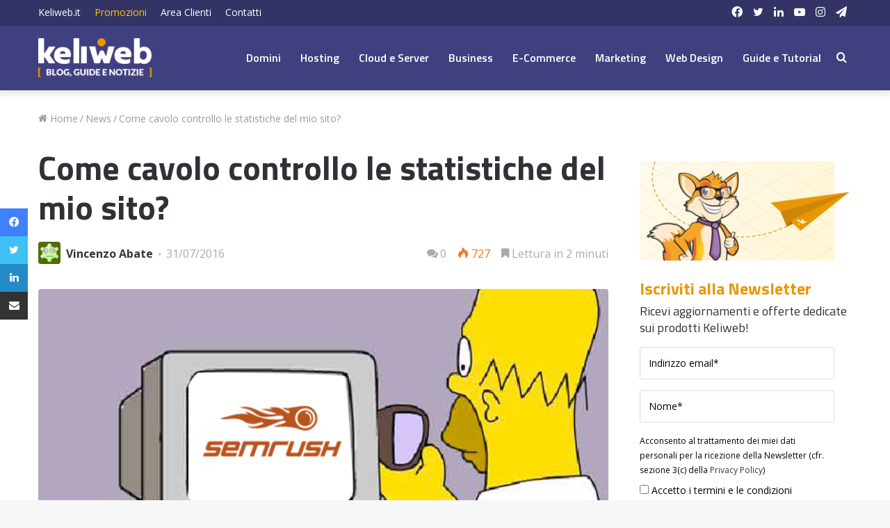

--- FILE ---
content_type: text/html; charset=UTF-8
request_url: https://blog.keliweb.it/2016/07/statistiche-sito-web-semrush/
body_size: 98789
content:
<!DOCTYPE html>
<html lang="it-IT" class="" data-skin="light">
<head>
<meta charset="UTF-8" />
<link rel="profile" href="https://gmpg.org/xfn/11" />
<meta name='robots' content='index, follow, max-image-preview:large, max-snippet:-1, max-video-preview:-1' />
<style>img:is([sizes="auto" i], [sizes^="auto," i]) { contain-intrinsic-size: 3000px 1500px }</style>
<!-- This site is optimized with the Yoast SEO plugin v26.8 - https://yoast.com/product/yoast-seo-wordpress/ -->
<title>Come cavolo controllo le statistiche del mio sito? &#8226; Keliweb Blog</title>
<link rel="canonical" href="https://blog.keliweb.it/2016/07/statistiche-sito-web-semrush/" />
<meta property="og:locale" content="it_IT" />
<meta property="og:type" content="article" />
<meta property="og:title" content="Come cavolo controllo le statistiche del mio sito? &#8226; Keliweb Blog" />
<meta property="og:description" content="Nonostante gli sfottò, nonostante sua madre non facesse altro che ricordargli quanto fosse inetto e inadatto al lavoro, nonostante tutto questo&#8230; Amedeo era diventato davvero bravo come SEO Copywriter, o per meglio dire se la cavava egregiamente. Aveva messo sù il suo blog in poco tempo utilizzando il miglior Hosting WordPress che aveva trovato sul &hellip;" />
<meta property="og:url" content="https://blog.keliweb.it/2016/07/statistiche-sito-web-semrush/" />
<meta property="og:site_name" content="Keliweb Blog" />
<meta property="article:publisher" content="https://www.facebook.com/Keliweb.it/" />
<meta property="article:author" content="https://www.facebook.com/vincenzoabate84/" />
<meta property="article:published_time" content="2016-07-31T06:00:57+00:00" />
<meta property="og:image" content="https://blog.keliweb.it/wp-content/uploads/2016/07/blog-wordpress-hosting-sito-semrush.jpg" />
<meta property="og:image:width" content="600" />
<meta property="og:image:height" content="300" />
<meta property="og:image:type" content="image/jpeg" />
<meta name="author" content="Vincenzo Abate" />
<meta name="twitter:label1" content="Scritto da" />
<meta name="twitter:data1" content="Vincenzo Abate" />
<meta name="twitter:label2" content="Tempo di lettura stimato" />
<meta name="twitter:data2" content="3 minuti" />
<script type="application/ld+json" class="yoast-schema-graph">{"@context":"https://schema.org","@graph":[{"@type":"Article","@id":"https://blog.keliweb.it/2016/07/statistiche-sito-web-semrush/#article","isPartOf":{"@id":"https://blog.keliweb.it/2016/07/statistiche-sito-web-semrush/"},"author":{"name":"Vincenzo Abate","@id":"https://blog.keliweb.it/#/schema/person/cd52f55a76a63f4e3f72069296332849"},"headline":"Come cavolo controllo le statistiche del mio sito?","datePublished":"2016-07-31T06:00:57+00:00","mainEntityOfPage":{"@id":"https://blog.keliweb.it/2016/07/statistiche-sito-web-semrush/"},"wordCount":558,"commentCount":0,"publisher":{"@id":"https://blog.keliweb.it/#organization"},"image":{"@id":"https://blog.keliweb.it/2016/07/statistiche-sito-web-semrush/#primaryimage"},"thumbnailUrl":"https://blog.keliweb.it/wp-content/uploads/2016/07/blog-wordpress-hosting-sito-semrush.jpg","keywords":["hosting wordpress","semrush progetto","seo copywriter","statistiche sito web"],"articleSection":["News"],"inLanguage":"it-IT","potentialAction":[{"@type":"CommentAction","name":"Comment","target":["https://blog.keliweb.it/2016/07/statistiche-sito-web-semrush/#respond"]}]},{"@type":"WebPage","@id":"https://blog.keliweb.it/2016/07/statistiche-sito-web-semrush/","url":"https://blog.keliweb.it/2016/07/statistiche-sito-web-semrush/","name":"Come cavolo controllo le statistiche del mio sito? &#8226; Keliweb Blog","isPartOf":{"@id":"https://blog.keliweb.it/#website"},"primaryImageOfPage":{"@id":"https://blog.keliweb.it/2016/07/statistiche-sito-web-semrush/#primaryimage"},"image":{"@id":"https://blog.keliweb.it/2016/07/statistiche-sito-web-semrush/#primaryimage"},"thumbnailUrl":"https://blog.keliweb.it/wp-content/uploads/2016/07/blog-wordpress-hosting-sito-semrush.jpg","datePublished":"2016-07-31T06:00:57+00:00","breadcrumb":{"@id":"https://blog.keliweb.it/2016/07/statistiche-sito-web-semrush/#breadcrumb"},"inLanguage":"it-IT","potentialAction":[{"@type":"ReadAction","target":["https://blog.keliweb.it/2016/07/statistiche-sito-web-semrush/"]}]},{"@type":"ImageObject","inLanguage":"it-IT","@id":"https://blog.keliweb.it/2016/07/statistiche-sito-web-semrush/#primaryimage","url":"https://blog.keliweb.it/wp-content/uploads/2016/07/blog-wordpress-hosting-sito-semrush.jpg","contentUrl":"https://blog.keliweb.it/wp-content/uploads/2016/07/blog-wordpress-hosting-sito-semrush.jpg","width":600,"height":300,"caption":"blog wordpress hosting sito semrush"},{"@type":"BreadcrumbList","@id":"https://blog.keliweb.it/2016/07/statistiche-sito-web-semrush/#breadcrumb","itemListElement":[{"@type":"ListItem","position":1,"name":"Home","item":"https://blog.keliweb.it/"},{"@type":"ListItem","position":2,"name":"Come cavolo controllo le statistiche del mio sito?"}]},{"@type":"WebSite","@id":"https://blog.keliweb.it/#website","url":"https://blog.keliweb.it/","name":"Keliweb Blog","description":"Notizie, tutorial e informazioni dal mondo degli hosting, dei motori di ricerca e della tecnologia. Blog a cura di Keliweb.it","publisher":{"@id":"https://blog.keliweb.it/#organization"},"potentialAction":[{"@type":"SearchAction","target":{"@type":"EntryPoint","urlTemplate":"https://blog.keliweb.it/?s={search_term_string}"},"query-input":{"@type":"PropertyValueSpecification","valueRequired":true,"valueName":"search_term_string"}}],"inLanguage":"it-IT"},{"@type":"Organization","@id":"https://blog.keliweb.it/#organization","name":"Keliweb SRL","url":"https://blog.keliweb.it/","logo":{"@type":"ImageObject","inLanguage":"it-IT","@id":"https://blog.keliweb.it/#/schema/logo/image/","url":"https://blog.keliweb.it/wp-content/uploads/2016/10/keliweb-logo-ufficiale.jpg","contentUrl":"https://blog.keliweb.it/wp-content/uploads/2016/10/keliweb-logo-ufficiale.jpg","width":"1200","height":"600","caption":"Keliweb SRL"},"image":{"@id":"https://blog.keliweb.it/#/schema/logo/image/"},"sameAs":["https://www.facebook.com/Keliweb.it/","https://x.com/KeliwebIT","https://www.instagram.com/keliweb_srl/","https://www.linkedin.com/company/keliweb/","https://www.youtube.com/user/Keliweb"]},{"@type":"Person","@id":"https://blog.keliweb.it/#/schema/person/cd52f55a76a63f4e3f72069296332849","name":"Vincenzo Abate","image":{"@type":"ImageObject","inLanguage":"it-IT","@id":"https://blog.keliweb.it/#/schema/person/image/","url":"https://secure.gravatar.com/avatar/f0920ba36ce1574415ff5bafae7e016e4a712871cdaac56a7103f97f685ccfaf?s=96&d=wavatar&r=g","contentUrl":"https://secure.gravatar.com/avatar/f0920ba36ce1574415ff5bafae7e016e4a712871cdaac56a7103f97f685ccfaf?s=96&d=wavatar&r=g","caption":"Vincenzo Abate"},"description":"Vincenzo Abate dal 2014 in Keliweb SRL come Content Editor, Advertiser e Social Media Marketer. Dopo gli studi in Filosofia e Scienze Umane e la pubblicazione di alcuni libri, utilizza la sua passione per la scrittura per la realizzazione di contenuti editoriali in ottica aziendale e marketing. Ha collaborato nel corso degli anni con diverse Web Agency con creazione di contenuti, sia per blog che per siti internet. Ha conseguito il certificato Google Digital Training e numerosi altri attestati di specializzazione per aver seguito corsi su Instagram Marketing, Facebook Business, Content Marketing e Canva.","sameAs":["https://www.facebook.com/vincenzoabate84/","https://www.linkedin.com/in/vincenzo-abate-a8886bb5/"],"url":"https://blog.keliweb.it/author/vincenzo/"}]}</script>
<!-- / Yoast SEO plugin. -->
<link rel="alternate" type="application/rss+xml" title="Keliweb Blog &raquo; Feed" href="https://blog.keliweb.it/feed/" />
<link rel="alternate" type="application/rss+xml" title="Keliweb Blog &raquo; Feed dei commenti" href="https://blog.keliweb.it/comments/feed/" />
<script type="text/javascript">
/* <![CDATA[ */
window._wpemojiSettings = {"baseUrl":"https:\/\/s.w.org\/images\/core\/emoji\/16.0.1\/72x72\/","ext":".png","svgUrl":"https:\/\/s.w.org\/images\/core\/emoji\/16.0.1\/svg\/","svgExt":".svg","source":{"concatemoji":"https:\/\/blog.keliweb.it\/wp-includes\/js\/wp-emoji-release.min.js?ver=6.8.3"}};
/*! This file is auto-generated */
!function(s,n){var o,i,e;function c(e){try{var t={supportTests:e,timestamp:(new Date).valueOf()};sessionStorage.setItem(o,JSON.stringify(t))}catch(e){}}function p(e,t,n){e.clearRect(0,0,e.canvas.width,e.canvas.height),e.fillText(t,0,0);var t=new Uint32Array(e.getImageData(0,0,e.canvas.width,e.canvas.height).data),a=(e.clearRect(0,0,e.canvas.width,e.canvas.height),e.fillText(n,0,0),new Uint32Array(e.getImageData(0,0,e.canvas.width,e.canvas.height).data));return t.every(function(e,t){return e===a[t]})}function u(e,t){e.clearRect(0,0,e.canvas.width,e.canvas.height),e.fillText(t,0,0);for(var n=e.getImageData(16,16,1,1),a=0;a<n.data.length;a++)if(0!==n.data[a])return!1;return!0}function f(e,t,n,a){switch(t){case"flag":return n(e,"\ud83c\udff3\ufe0f\u200d\u26a7\ufe0f","\ud83c\udff3\ufe0f\u200b\u26a7\ufe0f")?!1:!n(e,"\ud83c\udde8\ud83c\uddf6","\ud83c\udde8\u200b\ud83c\uddf6")&&!n(e,"\ud83c\udff4\udb40\udc67\udb40\udc62\udb40\udc65\udb40\udc6e\udb40\udc67\udb40\udc7f","\ud83c\udff4\u200b\udb40\udc67\u200b\udb40\udc62\u200b\udb40\udc65\u200b\udb40\udc6e\u200b\udb40\udc67\u200b\udb40\udc7f");case"emoji":return!a(e,"\ud83e\udedf")}return!1}function g(e,t,n,a){var r="undefined"!=typeof WorkerGlobalScope&&self instanceof WorkerGlobalScope?new OffscreenCanvas(300,150):s.createElement("canvas"),o=r.getContext("2d",{willReadFrequently:!0}),i=(o.textBaseline="top",o.font="600 32px Arial",{});return e.forEach(function(e){i[e]=t(o,e,n,a)}),i}function t(e){var t=s.createElement("script");t.src=e,t.defer=!0,s.head.appendChild(t)}"undefined"!=typeof Promise&&(o="wpEmojiSettingsSupports",i=["flag","emoji"],n.supports={everything:!0,everythingExceptFlag:!0},e=new Promise(function(e){s.addEventListener("DOMContentLoaded",e,{once:!0})}),new Promise(function(t){var n=function(){try{var e=JSON.parse(sessionStorage.getItem(o));if("object"==typeof e&&"number"==typeof e.timestamp&&(new Date).valueOf()<e.timestamp+604800&&"object"==typeof e.supportTests)return e.supportTests}catch(e){}return null}();if(!n){if("undefined"!=typeof Worker&&"undefined"!=typeof OffscreenCanvas&&"undefined"!=typeof URL&&URL.createObjectURL&&"undefined"!=typeof Blob)try{var e="postMessage("+g.toString()+"("+[JSON.stringify(i),f.toString(),p.toString(),u.toString()].join(",")+"));",a=new Blob([e],{type:"text/javascript"}),r=new Worker(URL.createObjectURL(a),{name:"wpTestEmojiSupports"});return void(r.onmessage=function(e){c(n=e.data),r.terminate(),t(n)})}catch(e){}c(n=g(i,f,p,u))}t(n)}).then(function(e){for(var t in e)n.supports[t]=e[t],n.supports.everything=n.supports.everything&&n.supports[t],"flag"!==t&&(n.supports.everythingExceptFlag=n.supports.everythingExceptFlag&&n.supports[t]);n.supports.everythingExceptFlag=n.supports.everythingExceptFlag&&!n.supports.flag,n.DOMReady=!1,n.readyCallback=function(){n.DOMReady=!0}}).then(function(){return e}).then(function(){var e;n.supports.everything||(n.readyCallback(),(e=n.source||{}).concatemoji?t(e.concatemoji):e.wpemoji&&e.twemoji&&(t(e.twemoji),t(e.wpemoji)))}))}((window,document),window._wpemojiSettings);
/* ]]> */
</script>
<style id='wp-emoji-styles-inline-css' type='text/css'>
img.wp-smiley, img.emoji {
display: inline !important;
border: none !important;
box-shadow: none !important;
height: 1em !important;
width: 1em !important;
margin: 0 0.07em !important;
vertical-align: -0.1em !important;
background: none !important;
padding: 0 !important;
}
</style>
<!-- <link rel='stylesheet' id='wp-block-library-css' href='https://blog.keliweb.it/wp-includes/css/dist/block-library/style.min.css?ver=6.8.3' type='text/css' media='all' /> -->
<link rel="stylesheet" type="text/css" href="//blog.keliweb.it/wp-content/cache/wpfc-minified/7w75583h/hcoyx.css" media="all"/>
<style id='wp-block-library-theme-inline-css' type='text/css'>
.wp-block-audio :where(figcaption){color:#555;font-size:13px;text-align:center}.is-dark-theme .wp-block-audio :where(figcaption){color:#ffffffa6}.wp-block-audio{margin:0 0 1em}.wp-block-code{border:1px solid #ccc;border-radius:4px;font-family:Menlo,Consolas,monaco,monospace;padding:.8em 1em}.wp-block-embed :where(figcaption){color:#555;font-size:13px;text-align:center}.is-dark-theme .wp-block-embed :where(figcaption){color:#ffffffa6}.wp-block-embed{margin:0 0 1em}.blocks-gallery-caption{color:#555;font-size:13px;text-align:center}.is-dark-theme .blocks-gallery-caption{color:#ffffffa6}:root :where(.wp-block-image figcaption){color:#555;font-size:13px;text-align:center}.is-dark-theme :root :where(.wp-block-image figcaption){color:#ffffffa6}.wp-block-image{margin:0 0 1em}.wp-block-pullquote{border-bottom:4px solid;border-top:4px solid;color:currentColor;margin-bottom:1.75em}.wp-block-pullquote cite,.wp-block-pullquote footer,.wp-block-pullquote__citation{color:currentColor;font-size:.8125em;font-style:normal;text-transform:uppercase}.wp-block-quote{border-left:.25em solid;margin:0 0 1.75em;padding-left:1em}.wp-block-quote cite,.wp-block-quote footer{color:currentColor;font-size:.8125em;font-style:normal;position:relative}.wp-block-quote:where(.has-text-align-right){border-left:none;border-right:.25em solid;padding-left:0;padding-right:1em}.wp-block-quote:where(.has-text-align-center){border:none;padding-left:0}.wp-block-quote.is-large,.wp-block-quote.is-style-large,.wp-block-quote:where(.is-style-plain){border:none}.wp-block-search .wp-block-search__label{font-weight:700}.wp-block-search__button{border:1px solid #ccc;padding:.375em .625em}:where(.wp-block-group.has-background){padding:1.25em 2.375em}.wp-block-separator.has-css-opacity{opacity:.4}.wp-block-separator{border:none;border-bottom:2px solid;margin-left:auto;margin-right:auto}.wp-block-separator.has-alpha-channel-opacity{opacity:1}.wp-block-separator:not(.is-style-wide):not(.is-style-dots){width:100px}.wp-block-separator.has-background:not(.is-style-dots){border-bottom:none;height:1px}.wp-block-separator.has-background:not(.is-style-wide):not(.is-style-dots){height:2px}.wp-block-table{margin:0 0 1em}.wp-block-table td,.wp-block-table th{word-break:normal}.wp-block-table :where(figcaption){color:#555;font-size:13px;text-align:center}.is-dark-theme .wp-block-table :where(figcaption){color:#ffffffa6}.wp-block-video :where(figcaption){color:#555;font-size:13px;text-align:center}.is-dark-theme .wp-block-video :where(figcaption){color:#ffffffa6}.wp-block-video{margin:0 0 1em}:root :where(.wp-block-template-part.has-background){margin-bottom:0;margin-top:0;padding:1.25em 2.375em}
</style>
<style id='classic-theme-styles-inline-css' type='text/css'>
/*! This file is auto-generated */
.wp-block-button__link{color:#fff;background-color:#32373c;border-radius:9999px;box-shadow:none;text-decoration:none;padding:calc(.667em + 2px) calc(1.333em + 2px);font-size:1.125em}.wp-block-file__button{background:#32373c;color:#fff;text-decoration:none}
</style>
<style id='global-styles-inline-css' type='text/css'>
:root{--wp--preset--aspect-ratio--square: 1;--wp--preset--aspect-ratio--4-3: 4/3;--wp--preset--aspect-ratio--3-4: 3/4;--wp--preset--aspect-ratio--3-2: 3/2;--wp--preset--aspect-ratio--2-3: 2/3;--wp--preset--aspect-ratio--16-9: 16/9;--wp--preset--aspect-ratio--9-16: 9/16;--wp--preset--color--black: #000000;--wp--preset--color--cyan-bluish-gray: #abb8c3;--wp--preset--color--white: #ffffff;--wp--preset--color--pale-pink: #f78da7;--wp--preset--color--vivid-red: #cf2e2e;--wp--preset--color--luminous-vivid-orange: #ff6900;--wp--preset--color--luminous-vivid-amber: #fcb900;--wp--preset--color--light-green-cyan: #7bdcb5;--wp--preset--color--vivid-green-cyan: #00d084;--wp--preset--color--pale-cyan-blue: #8ed1fc;--wp--preset--color--vivid-cyan-blue: #0693e3;--wp--preset--color--vivid-purple: #9b51e0;--wp--preset--gradient--vivid-cyan-blue-to-vivid-purple: linear-gradient(135deg,rgba(6,147,227,1) 0%,rgb(155,81,224) 100%);--wp--preset--gradient--light-green-cyan-to-vivid-green-cyan: linear-gradient(135deg,rgb(122,220,180) 0%,rgb(0,208,130) 100%);--wp--preset--gradient--luminous-vivid-amber-to-luminous-vivid-orange: linear-gradient(135deg,rgba(252,185,0,1) 0%,rgba(255,105,0,1) 100%);--wp--preset--gradient--luminous-vivid-orange-to-vivid-red: linear-gradient(135deg,rgba(255,105,0,1) 0%,rgb(207,46,46) 100%);--wp--preset--gradient--very-light-gray-to-cyan-bluish-gray: linear-gradient(135deg,rgb(238,238,238) 0%,rgb(169,184,195) 100%);--wp--preset--gradient--cool-to-warm-spectrum: linear-gradient(135deg,rgb(74,234,220) 0%,rgb(151,120,209) 20%,rgb(207,42,186) 40%,rgb(238,44,130) 60%,rgb(251,105,98) 80%,rgb(254,248,76) 100%);--wp--preset--gradient--blush-light-purple: linear-gradient(135deg,rgb(255,206,236) 0%,rgb(152,150,240) 100%);--wp--preset--gradient--blush-bordeaux: linear-gradient(135deg,rgb(254,205,165) 0%,rgb(254,45,45) 50%,rgb(107,0,62) 100%);--wp--preset--gradient--luminous-dusk: linear-gradient(135deg,rgb(255,203,112) 0%,rgb(199,81,192) 50%,rgb(65,88,208) 100%);--wp--preset--gradient--pale-ocean: linear-gradient(135deg,rgb(255,245,203) 0%,rgb(182,227,212) 50%,rgb(51,167,181) 100%);--wp--preset--gradient--electric-grass: linear-gradient(135deg,rgb(202,248,128) 0%,rgb(113,206,126) 100%);--wp--preset--gradient--midnight: linear-gradient(135deg,rgb(2,3,129) 0%,rgb(40,116,252) 100%);--wp--preset--font-size--small: 13px;--wp--preset--font-size--medium: 20px;--wp--preset--font-size--large: 36px;--wp--preset--font-size--x-large: 42px;--wp--preset--spacing--20: 0.44rem;--wp--preset--spacing--30: 0.67rem;--wp--preset--spacing--40: 1rem;--wp--preset--spacing--50: 1.5rem;--wp--preset--spacing--60: 2.25rem;--wp--preset--spacing--70: 3.38rem;--wp--preset--spacing--80: 5.06rem;--wp--preset--shadow--natural: 6px 6px 9px rgba(0, 0, 0, 0.2);--wp--preset--shadow--deep: 12px 12px 50px rgba(0, 0, 0, 0.4);--wp--preset--shadow--sharp: 6px 6px 0px rgba(0, 0, 0, 0.2);--wp--preset--shadow--outlined: 6px 6px 0px -3px rgba(255, 255, 255, 1), 6px 6px rgba(0, 0, 0, 1);--wp--preset--shadow--crisp: 6px 6px 0px rgba(0, 0, 0, 1);}:where(.is-layout-flex){gap: 0.5em;}:where(.is-layout-grid){gap: 0.5em;}body .is-layout-flex{display: flex;}.is-layout-flex{flex-wrap: wrap;align-items: center;}.is-layout-flex > :is(*, div){margin: 0;}body .is-layout-grid{display: grid;}.is-layout-grid > :is(*, div){margin: 0;}:where(.wp-block-columns.is-layout-flex){gap: 2em;}:where(.wp-block-columns.is-layout-grid){gap: 2em;}:where(.wp-block-post-template.is-layout-flex){gap: 1.25em;}:where(.wp-block-post-template.is-layout-grid){gap: 1.25em;}.has-black-color{color: var(--wp--preset--color--black) !important;}.has-cyan-bluish-gray-color{color: var(--wp--preset--color--cyan-bluish-gray) !important;}.has-white-color{color: var(--wp--preset--color--white) !important;}.has-pale-pink-color{color: var(--wp--preset--color--pale-pink) !important;}.has-vivid-red-color{color: var(--wp--preset--color--vivid-red) !important;}.has-luminous-vivid-orange-color{color: var(--wp--preset--color--luminous-vivid-orange) !important;}.has-luminous-vivid-amber-color{color: var(--wp--preset--color--luminous-vivid-amber) !important;}.has-light-green-cyan-color{color: var(--wp--preset--color--light-green-cyan) !important;}.has-vivid-green-cyan-color{color: var(--wp--preset--color--vivid-green-cyan) !important;}.has-pale-cyan-blue-color{color: var(--wp--preset--color--pale-cyan-blue) !important;}.has-vivid-cyan-blue-color{color: var(--wp--preset--color--vivid-cyan-blue) !important;}.has-vivid-purple-color{color: var(--wp--preset--color--vivid-purple) !important;}.has-black-background-color{background-color: var(--wp--preset--color--black) !important;}.has-cyan-bluish-gray-background-color{background-color: var(--wp--preset--color--cyan-bluish-gray) !important;}.has-white-background-color{background-color: var(--wp--preset--color--white) !important;}.has-pale-pink-background-color{background-color: var(--wp--preset--color--pale-pink) !important;}.has-vivid-red-background-color{background-color: var(--wp--preset--color--vivid-red) !important;}.has-luminous-vivid-orange-background-color{background-color: var(--wp--preset--color--luminous-vivid-orange) !important;}.has-luminous-vivid-amber-background-color{background-color: var(--wp--preset--color--luminous-vivid-amber) !important;}.has-light-green-cyan-background-color{background-color: var(--wp--preset--color--light-green-cyan) !important;}.has-vivid-green-cyan-background-color{background-color: var(--wp--preset--color--vivid-green-cyan) !important;}.has-pale-cyan-blue-background-color{background-color: var(--wp--preset--color--pale-cyan-blue) !important;}.has-vivid-cyan-blue-background-color{background-color: var(--wp--preset--color--vivid-cyan-blue) !important;}.has-vivid-purple-background-color{background-color: var(--wp--preset--color--vivid-purple) !important;}.has-black-border-color{border-color: var(--wp--preset--color--black) !important;}.has-cyan-bluish-gray-border-color{border-color: var(--wp--preset--color--cyan-bluish-gray) !important;}.has-white-border-color{border-color: var(--wp--preset--color--white) !important;}.has-pale-pink-border-color{border-color: var(--wp--preset--color--pale-pink) !important;}.has-vivid-red-border-color{border-color: var(--wp--preset--color--vivid-red) !important;}.has-luminous-vivid-orange-border-color{border-color: var(--wp--preset--color--luminous-vivid-orange) !important;}.has-luminous-vivid-amber-border-color{border-color: var(--wp--preset--color--luminous-vivid-amber) !important;}.has-light-green-cyan-border-color{border-color: var(--wp--preset--color--light-green-cyan) !important;}.has-vivid-green-cyan-border-color{border-color: var(--wp--preset--color--vivid-green-cyan) !important;}.has-pale-cyan-blue-border-color{border-color: var(--wp--preset--color--pale-cyan-blue) !important;}.has-vivid-cyan-blue-border-color{border-color: var(--wp--preset--color--vivid-cyan-blue) !important;}.has-vivid-purple-border-color{border-color: var(--wp--preset--color--vivid-purple) !important;}.has-vivid-cyan-blue-to-vivid-purple-gradient-background{background: var(--wp--preset--gradient--vivid-cyan-blue-to-vivid-purple) !important;}.has-light-green-cyan-to-vivid-green-cyan-gradient-background{background: var(--wp--preset--gradient--light-green-cyan-to-vivid-green-cyan) !important;}.has-luminous-vivid-amber-to-luminous-vivid-orange-gradient-background{background: var(--wp--preset--gradient--luminous-vivid-amber-to-luminous-vivid-orange) !important;}.has-luminous-vivid-orange-to-vivid-red-gradient-background{background: var(--wp--preset--gradient--luminous-vivid-orange-to-vivid-red) !important;}.has-very-light-gray-to-cyan-bluish-gray-gradient-background{background: var(--wp--preset--gradient--very-light-gray-to-cyan-bluish-gray) !important;}.has-cool-to-warm-spectrum-gradient-background{background: var(--wp--preset--gradient--cool-to-warm-spectrum) !important;}.has-blush-light-purple-gradient-background{background: var(--wp--preset--gradient--blush-light-purple) !important;}.has-blush-bordeaux-gradient-background{background: var(--wp--preset--gradient--blush-bordeaux) !important;}.has-luminous-dusk-gradient-background{background: var(--wp--preset--gradient--luminous-dusk) !important;}.has-pale-ocean-gradient-background{background: var(--wp--preset--gradient--pale-ocean) !important;}.has-electric-grass-gradient-background{background: var(--wp--preset--gradient--electric-grass) !important;}.has-midnight-gradient-background{background: var(--wp--preset--gradient--midnight) !important;}.has-small-font-size{font-size: var(--wp--preset--font-size--small) !important;}.has-medium-font-size{font-size: var(--wp--preset--font-size--medium) !important;}.has-large-font-size{font-size: var(--wp--preset--font-size--large) !important;}.has-x-large-font-size{font-size: var(--wp--preset--font-size--x-large) !important;}
:where(.wp-block-post-template.is-layout-flex){gap: 1.25em;}:where(.wp-block-post-template.is-layout-grid){gap: 1.25em;}
:where(.wp-block-columns.is-layout-flex){gap: 2em;}:where(.wp-block-columns.is-layout-grid){gap: 2em;}
:root :where(.wp-block-pullquote){font-size: 1.5em;line-height: 1.6;}
</style>
<!-- <link rel='stylesheet' id='tie-css-base-css' href='https://blog.keliweb.it/wp-content/themes/jannah/assets/css/base.min.css?ver=5.4.10' type='text/css' media='all' /> -->
<!-- <link rel='stylesheet' id='tie-css-styles-css' href='https://blog.keliweb.it/wp-content/themes/jannah/assets/css/style.min.css?ver=5.4.10' type='text/css' media='all' /> -->
<!-- <link rel='stylesheet' id='tie-css-widgets-css' href='https://blog.keliweb.it/wp-content/themes/jannah/assets/css/widgets.min.css?ver=5.4.10' type='text/css' media='all' /> -->
<!-- <link rel='stylesheet' id='tie-css-helpers-css' href='https://blog.keliweb.it/wp-content/themes/jannah/assets/css/helpers.min.css?ver=5.4.10' type='text/css' media='all' /> -->
<!-- <link rel='stylesheet' id='tie-fontawesome5-css' href='https://blog.keliweb.it/wp-content/themes/jannah/assets/css/fontawesome.css?ver=5.4.10' type='text/css' media='all' /> -->
<!-- <link rel='stylesheet' id='tie-css-ilightbox-css' href='https://blog.keliweb.it/wp-content/themes/jannah/assets/ilightbox/dark-skin/skin.css?ver=5.4.10' type='text/css' media='all' /> -->
<!-- <link rel='stylesheet' id='tie-css-shortcodes-css' href='https://blog.keliweb.it/wp-content/themes/jannah/assets/css/plugins/shortcodes.min.css?ver=5.4.10' type='text/css' media='all' /> -->
<!-- <link rel='stylesheet' id='tie-css-single-css' href='https://blog.keliweb.it/wp-content/themes/jannah/assets/css/single.min.css?ver=5.4.10' type='text/css' media='all' /> -->
<link rel="stylesheet" type="text/css" href="//blog.keliweb.it/wp-content/cache/wpfc-minified/dsg32mmb/hcp11.css" media="all"/>
<!-- <link rel='stylesheet' id='tie-css-print-css' href='https://blog.keliweb.it/wp-content/themes/jannah/assets/css/print.css?ver=5.4.10' type='text/css' media='print' /> -->
<link rel="stylesheet" type="text/css" href="//blog.keliweb.it/wp-content/cache/wpfc-minified/l2659nd5/hcp11.css" media="print"/>
<!-- <link rel='stylesheet' id='tie-css-style-custom-css' href='https://blog.keliweb.it/wp-content/themes/jannah/assets/custom-css/style-custom.css?ver=35374' type='text/css' media='all' /> -->
<link rel="stylesheet" type="text/css" href="//blog.keliweb.it/wp-content/cache/wpfc-minified/8tmf9rqb/hcoyx.css" media="all"/>
<style id='tie-css-style-custom-inline-css' type='text/css'>
.brand-title,a:hover,.tie-popup-search-submit,#logo.text-logo a,.theme-header nav .components #search-submit:hover,.theme-header .header-nav .components > li:hover > a,.theme-header .header-nav .components li a:hover,.main-menu ul.cats-vertical li a.is-active,.main-menu ul.cats-vertical li a:hover,.main-nav li.mega-menu .post-meta a:hover,.main-nav li.mega-menu .post-box-title a:hover,.search-in-main-nav.autocomplete-suggestions a:hover,#main-nav .menu ul:not(.cats-horizontal) li:hover > a,#main-nav .menu ul li.current-menu-item:not(.mega-link-column) > a,.top-nav .menu li:hover > a,.top-nav .menu > .tie-current-menu > a,.search-in-top-nav.autocomplete-suggestions .post-title a:hover,div.mag-box .mag-box-options .mag-box-filter-links a.active,.mag-box-filter-links .flexMenu-viewMore:hover > a,.stars-rating-active,body .tabs.tabs .active > a,.video-play-icon,.spinner-circle:after,#go-to-content:hover,.comment-list .comment-author .fn,.commentlist .comment-author .fn,blockquote::before,blockquote cite,blockquote.quote-simple p,.multiple-post-pages a:hover,#story-index li .is-current,.latest-tweets-widget .twitter-icon-wrap span,.wide-slider-nav-wrapper .slide,.wide-next-prev-slider-wrapper .tie-slider-nav li:hover span,.review-final-score h3,#mobile-menu-icon:hover .menu-text,body .entry a,.dark-skin body .entry a,.entry .post-bottom-meta a:hover,.comment-list .comment-content a,q a,blockquote a,.widget.tie-weather-widget .icon-basecloud-bg:after,.site-footer a:hover,.site-footer .stars-rating-active,.site-footer .twitter-icon-wrap span,.site-info a:hover{color: #6060bf;}#instagram-link a:hover{color: #6060bf !important;border-color: #6060bf !important;}#theme-header #main-nav .spinner-circle:after{color: #6060bf;}[type='submit'],.button,.generic-button a,.generic-button button,.theme-header .header-nav .comp-sub-menu a.button.guest-btn:hover,.theme-header .header-nav .comp-sub-menu a.checkout-button,nav.main-nav .menu > li.tie-current-menu > a,nav.main-nav .menu > li:hover > a,.main-menu .mega-links-head:after,.main-nav .mega-menu.mega-cat .cats-horizontal li a.is-active,#mobile-menu-icon:hover .nav-icon,#mobile-menu-icon:hover .nav-icon:before,#mobile-menu-icon:hover .nav-icon:after,.search-in-main-nav.autocomplete-suggestions a.button,.search-in-top-nav.autocomplete-suggestions a.button,.spinner > div,.post-cat,.pages-numbers li.current span,.multiple-post-pages > span,#tie-wrapper .mejs-container .mejs-controls,.mag-box-filter-links a:hover,.slider-arrow-nav a:not(.pagination-disabled):hover,.comment-list .reply a:hover,.commentlist .reply a:hover,#reading-position-indicator,#story-index-icon,.videos-block .playlist-title,.review-percentage .review-item span span,.tie-slick-dots li.slick-active button,.tie-slick-dots li button:hover,.digital-rating-static,.timeline-widget li a:hover .date:before,#wp-calendar #today,.posts-list-counter li.widget-post-list:before,.cat-counter a + span,.tie-slider-nav li span:hover,.fullwidth-area .widget_tag_cloud .tagcloud a:hover,.magazine2:not(.block-head-4) .dark-widgetized-area ul.tabs a:hover,.magazine2:not(.block-head-4) .dark-widgetized-area ul.tabs .active a,.magazine1 .dark-widgetized-area ul.tabs a:hover,.magazine1 .dark-widgetized-area ul.tabs .active a,.block-head-4.magazine2 .dark-widgetized-area .tabs.tabs .active a,.block-head-4.magazine2 .dark-widgetized-area .tabs > .active a:before,.block-head-4.magazine2 .dark-widgetized-area .tabs > .active a:after,.demo_store,.demo #logo:after,.demo #sticky-logo:after,.widget.tie-weather-widget,span.video-close-btn:hover,#go-to-top,.latest-tweets-widget .slider-links .button:not(:hover){background-color: #6060bf;color: #FFFFFF;}.tie-weather-widget .widget-title .the-subtitle,.block-head-4.magazine2 #footer .tabs .active a:hover{color: #FFFFFF;}pre,code,.pages-numbers li.current span,.theme-header .header-nav .comp-sub-menu a.button.guest-btn:hover,.multiple-post-pages > span,.post-content-slideshow .tie-slider-nav li span:hover,#tie-body .tie-slider-nav li > span:hover,.slider-arrow-nav a:not(.pagination-disabled):hover,.main-nav .mega-menu.mega-cat .cats-horizontal li a.is-active,.main-nav .mega-menu.mega-cat .cats-horizontal li a:hover,.main-menu .menu > li > .menu-sub-content{border-color: #6060bf;}.main-menu .menu > li.tie-current-menu{border-bottom-color: #6060bf;}.top-nav .menu li.tie-current-menu > a:before,.top-nav .menu li.menu-item-has-children:hover > a:before{border-top-color: #6060bf;}.main-nav .main-menu .menu > li.tie-current-menu > a:before,.main-nav .main-menu .menu > li:hover > a:before{border-top-color: #FFFFFF;}header.main-nav-light .main-nav .menu-item-has-children li:hover > a:before,header.main-nav-light .main-nav .mega-menu li:hover > a:before{border-left-color: #6060bf;}.rtl header.main-nav-light .main-nav .menu-item-has-children li:hover > a:before,.rtl header.main-nav-light .main-nav .mega-menu li:hover > a:before{border-right-color: #6060bf;border-left-color: transparent;}.top-nav ul.menu li .menu-item-has-children:hover > a:before{border-top-color: transparent;border-left-color: #6060bf;}.rtl .top-nav ul.menu li .menu-item-has-children:hover > a:before{border-left-color: transparent;border-right-color: #6060bf;}::-moz-selection{background-color: #6060bf;color: #FFFFFF;}::selection{background-color: #6060bf;color: #FFFFFF;}circle.circle_bar{stroke: #6060bf;}#reading-position-indicator{box-shadow: 0 0 10px rgba( 96,96,191,0.7);}#logo.text-logo a:hover,body .entry a:hover,.dark-skin body .entry a:hover,.comment-list .comment-content a:hover,.block-head-4.magazine2 .site-footer .tabs li a:hover,q a:hover,blockquote a:hover{color: #2e2e8d;}.button:hover,input[type='submit']:hover,.generic-button a:hover,.generic-button button:hover,a.post-cat:hover,.site-footer .button:hover,.site-footer [type='submit']:hover,.search-in-main-nav.autocomplete-suggestions a.button:hover,.search-in-top-nav.autocomplete-suggestions a.button:hover,.theme-header .header-nav .comp-sub-menu a.checkout-button:hover{background-color: #2e2e8d;color: #FFFFFF;}.theme-header .header-nav .comp-sub-menu a.checkout-button:not(:hover),body .entry a.button{color: #FFFFFF;}#story-index.is-compact .story-index-content{background-color: #6060bf;}#story-index.is-compact .story-index-content a,#story-index.is-compact .story-index-content .is-current{color: #FFFFFF;}
</style>
<script src='//blog.keliweb.it/wp-content/cache/wpfc-minified/2ah29qkp/hcoyx.js' type="text/javascript"></script>
<!-- <script type="text/javascript" src="https://blog.keliweb.it/wp-includes/js/jquery/jquery.min.js?ver=3.7.1" id="jquery-core-js"></script> -->
<!-- <script type="text/javascript" src="https://blog.keliweb.it/wp-includes/js/jquery/jquery-migrate.min.js?ver=3.4.1" id="jquery-migrate-js"></script> -->
<link rel="https://api.w.org/" href="https://blog.keliweb.it/wp-json/" /><link rel="alternate" title="JSON" type="application/json" href="https://blog.keliweb.it/wp-json/wp/v2/posts/20253" /><meta name="generator" content="WordPress 6.8.3" />
<link rel='shortlink' href='https://blog.keliweb.it/?p=20253' />
<link rel="alternate" title="oEmbed (JSON)" type="application/json+oembed" href="https://blog.keliweb.it/wp-json/oembed/1.0/embed?url=https%3A%2F%2Fblog.keliweb.it%2F2016%2F07%2Fstatistiche-sito-web-semrush%2F" />
<link rel="alternate" title="oEmbed (XML)" type="text/xml+oembed" href="https://blog.keliweb.it/wp-json/oembed/1.0/embed?url=https%3A%2F%2Fblog.keliweb.it%2F2016%2F07%2Fstatistiche-sito-web-semrush%2F&#038;format=xml" />
<meta http-equiv="X-UA-Compatible" content="IE=edge"><meta name="p:domain_verify" content="a94467e0d22e4866f19170e426ecca44"/>
<script type="text/javascript" src="//widget.trustpilot.com/bootstrap/v5/tp.widget.bootstrap.min.js" async></script>
<meta name="theme-color" content="#6060bf" /><meta name="viewport" content="width=device-width, initial-scale=1.0" /><link rel="amphtml" href="https://blog.keliweb.it/2016/07/statistiche-sito-web-semrush/amp/"><!-- Google Tag Manager -->
<script>(function(w,d,s,l,i){w[l]=w[l]||[];w[l].push({'gtm.start':
new Date().getTime(),event:'gtm.js'});var f=d.getElementsByTagName(s)[0],
j=d.createElement(s),dl=l!='dataLayer'?'&l='+l:'';j.async=true;j.src=
'https://www.googletagmanager.com/gtm.js?id='+i+dl;f.parentNode.insertBefore(j,f);
})(window,document,'script','dataLayer','GTM-NQ3QMJ');</script>
<!-- End Google Tag Manager -->
<script type="text/javascript">
CMP = {
company: "keliweb.it"
};
</script>
<script type='text/javascript' src="https://cmp.teamblue.services/js/cmp_standalone.min.js"></script>
<link rel="apple-touch-icon" sizes="180x180" href="/apple-touch-icon.png">
<link rel="icon" type="image/png" sizes="32x32" href="/favicon-32x32.png">
<link rel="icon" type="image/png" sizes="16x16" href="/favicon-16x16.png">
<link rel="manifest" href="/site.webmanifest">
<link rel="mask-icon" href="/safari-pinned-tab.svg" color="#404080">
<meta name="msapplication-TileColor" content="#404080">
<meta name="theme-color" content="#ffffff"><link rel="icon" href="https://blog.keliweb.it/wp-content/uploads/2019/04/cropped-ok-keli-round-32x32.png" sizes="32x32" />
<link rel="icon" href="https://blog.keliweb.it/wp-content/uploads/2019/04/cropped-ok-keli-round-192x192.png" sizes="192x192" />
<link rel="apple-touch-icon" href="https://blog.keliweb.it/wp-content/uploads/2019/04/cropped-ok-keli-round-180x180.png" />
<meta name="msapplication-TileImage" content="https://blog.keliweb.it/wp-content/uploads/2019/04/cropped-ok-keli-round-270x270.png" />
<style type="text/css" id="wp-custom-css">
.centertext { text-align:center; }
.centermargin { margin: 0 auto;}
.kw-mini-button-cta a {color: #fff!important}		</style>
</head>
<body data-rsssl=1 id="tie-body" class="wp-singular post-template-default single single-post postid-20253 single-format-standard wp-theme-jannah wrapper-has-shadow block-head-9 magazine2 is-thumb-overlay-disabled is-desktop is-header-layout-1 sidebar-right has-sidebar post-layout-1 narrow-title-narrow-media has-mobile-share hide_sidebars">
<!-- Google Tag Manager (noscript) -->
<noscript><iframe src="https://www.googletagmanager.com/ns.html?id=GTM-NQ3QMJ"
height="0" width="0" style="display:none;visibility:hidden"></iframe></noscript>
<!-- End Google Tag Manager (noscript) -->
<div class="background-overlay">
<div id="tie-container" class="site tie-container">
<div id="tie-wrapper">
<header id="theme-header" class="theme-header header-layout-1 main-nav-light main-nav-default-light main-nav-below no-stream-item top-nav-active top-nav-light top-nav-default-light top-nav-above has-shadow has-normal-width-logo has-custom-sticky-logo mobile-header-default">
<nav id="top-nav"  class="has-menu-components top-nav header-nav" aria-label="Secondary Navigation">
<div class="container">
<div class="topbar-wrapper">
<div class="tie-alignleft">
<div class="top-menu header-menu"><ul id="menu-servizi" class="menu"><li id="menu-item-45758" class="menu-item menu-item-type-custom menu-item-object-custom menu-item-45758"><a href="https://www.keliweb.it/?utm_source=Blog&#038;utm_medium=Keliweb&#038;utm_campaign=Header" title="web Hosting">Keliweb.it</a></li>
<li id="menu-item-80409" class="menu-item menu-item-type-custom menu-item-object-custom menu-item-80409"><a href="https://www.keliweb.it/promo/?utm_source=Blog&#038;utm_medium=Promo&#038;utm_campaign=Header">Promozioni</a></li>
<li id="menu-item-80411" class="menu-item menu-item-type-custom menu-item-object-custom menu-item-80411"><a href="https://www.keliweb.it/billing/login?utm_source=Blog&#038;utm_medium=Area-Cliente&#038;utm_campaign=Header">Area Clienti</a></li>
<li id="menu-item-80413" class="menu-item menu-item-type-custom menu-item-object-custom menu-item-80413"><a href="https://www.keliweb.it/contatti.php?utm_source=Blog&#038;utm_medium=Contatti&#038;utm_campaign=Header">Contatti</a></li>
</ul></div>			</div><!-- .tie-alignleft /-->
<div class="tie-alignright">
<ul class="components"> <li class="social-icons-item"><a class="social-link telegram-social-icon" rel="external noopener nofollow" target="_blank" href="https://t.me/keliweb"><span class="tie-social-icon tie-icon-paper-plane"></span><span class="screen-reader-text">Telegram</span></a></li><li class="social-icons-item"><a class="social-link instagram-social-icon" rel="external noopener nofollow" target="_blank" href="https://www.instagram.com/keliweb_srl/"><span class="tie-social-icon tie-icon-instagram"></span><span class="screen-reader-text">Instagram</span></a></li><li class="social-icons-item"><a class="social-link youtube-social-icon" rel="external noopener nofollow" target="_blank" href="https://www.youtube.com/user/Keliweb"><span class="tie-social-icon tie-icon-youtube"></span><span class="screen-reader-text">YouTube</span></a></li><li class="social-icons-item"><a class="social-link linkedin-social-icon" rel="external noopener nofollow" target="_blank" href="https://it.linkedin.com/company/keliweb"><span class="tie-social-icon tie-icon-linkedin"></span><span class="screen-reader-text">LinkedIn</span></a></li><li class="social-icons-item"><a class="social-link twitter-social-icon" rel="external noopener nofollow" target="_blank" href="https://twitter.com/keliwebIT"><span class="tie-social-icon tie-icon-twitter"></span><span class="screen-reader-text">Twitter</span></a></li><li class="social-icons-item"><a class="social-link facebook-social-icon" rel="external noopener nofollow" target="_blank" href="https://www.facebook.com/Keliweb.it"><span class="tie-social-icon tie-icon-facebook"></span><span class="screen-reader-text">Facebook</span></a></li> </ul><!-- Components -->			</div><!-- .tie-alignright /-->
</div><!-- .topbar-wrapper /-->
</div><!-- .container /-->
</nav><!-- #top-nav /-->
<div class="main-nav-wrapper">
<nav id="main-nav"  class="main-nav header-nav" style="line-height:94px" aria-label="Primary Navigation">
<div class="container">
<div class="main-menu-wrapper">
<div id="mobile-header-components-area_1" class="mobile-header-components"><ul class="components"><li class="mobile-component_menu custom-menu-link"><a href="#" id="mobile-menu-icon" class=""><span class="tie-mobile-menu-icon nav-icon is-layout-4"></span><span class="screen-reader-text">Menu</span></a></li></ul></div>
<div class="header-layout-1-logo" style="width:180px">
<div id="logo" class="image-logo" style="margin-top: 16px; margin-bottom: 16px;">
<a title="Keliweb Blog" href="https://blog.keliweb.it/">
<picture class="tie-logo-default tie-logo-picture">
<source class="tie-logo-source-default tie-logo-source" srcset="https://blog.keliweb.it/wp-content/uploads/2021/04/blog-keliweb-bianco@2x-1.png 2x, https://blog.keliweb.it/wp-content/uploads/2021/04/blog-keliweb-bianco-1.png 1x">
<img class="tie-logo-img-default tie-logo-img" src="https://blog.keliweb.it/wp-content/uploads/2021/04/blog-keliweb-bianco-1.png" alt="Keliweb Blog" width="180" height="62" style="max-height:62px; width: auto;" />
</picture>
</a>
</div><!-- #logo /-->
</div>
<div id="mobile-header-components-area_2" class="mobile-header-components"><ul class="components"><li class="mobile-component_search custom-menu-link">
<a href="#" class="tie-search-trigger-mobile">
<span class="tie-icon-search tie-search-icon" aria-hidden="true"></span>
<span class="screen-reader-text">Cerca:</span>
</a>
</li></ul></div>
<div id="menu-components-wrap">
<div id="sticky-logo" class="image-logo">
<a title="Keliweb Blog" href="https://blog.keliweb.it/">
<picture class="tie-logo-default tie-logo-picture">
<source class="tie-logo-source-default tie-logo-source" srcset="https://blog.keliweb.it/wp-content/uploads/2021/04/Logo-K@2x.png 2x, https://blog.keliweb.it/wp-content/uploads/2021/04/Logo-K@1x-1.png 1x">
<img class="tie-logo-img-default tie-logo-img" src="https://blog.keliweb.it/wp-content/uploads/2021/04/Logo-K@1x-1.png" alt="Keliweb Blog" style="max-height:49px; width: auto;" />
</picture>
</a>
</div><!-- #Sticky-logo /-->
<div class="flex-placeholder"></div>
<div class="main-menu main-menu-wrap tie-alignleft">
<div id="main-nav-menu" class="main-menu header-menu"><ul id="menu-main" class="menu" role="menubar"><li id="menu-item-31684" class="menu-item menu-item-type-taxonomy menu-item-object-category menu-item-31684"><a title="Registrazione e trasferimento domini" href="https://blog.keliweb.it/domini/">Domini</a></li>
<li id="menu-item-1376" class="menu-item menu-item-type-taxonomy menu-item-object-category menu-item-1376"><a title="Servizi Web Hosting" href="https://blog.keliweb.it/hosting/">Hosting</a></li>
<li id="menu-item-83859" class="menu-item menu-item-type-taxonomy menu-item-object-category menu-item-83859"><a title="Soluzioni per siti aziendali" href="https://blog.keliweb.it/cloud-e-server/">Cloud e Server</a></li>
<li id="menu-item-83861" class="menu-item menu-item-type-taxonomy menu-item-object-category menu-item-83861"><a title="Consigli per le Imprese" href="https://blog.keliweb.it/business/">Business</a></li>
<li id="menu-item-45409" class="menu-item menu-item-type-taxonomy menu-item-object-category menu-item-45409"><a title="Commercio Elettronico" href="https://blog.keliweb.it/e-commerce/">E-Commerce</a></li>
<li id="menu-item-11991" class="menu-item menu-item-type-taxonomy menu-item-object-category menu-item-11991"><a title="SEO &#038; Digital Marketing" href="https://blog.keliweb.it/digital-marketing/">Marketing</a></li>
<li id="menu-item-83860" class="menu-item menu-item-type-taxonomy menu-item-object-category menu-item-83860"><a title="Web Designer Tips" href="https://blog.keliweb.it/web-design/">Web Design</a></li>
<li id="menu-item-36870" class="menu-item menu-item-type-custom menu-item-object-custom menu-item-36870"><a title="Guide Informatiche" href="https://blog.keliweb.it/guide-tutorial/">Guide e Tutorial</a></li>
</ul></div>					</div><!-- .main-menu.tie-alignleft /-->
<ul class="components">		<li class="search-compact-icon menu-item custom-menu-link">
<a href="#" class="tie-search-trigger">
<span class="tie-icon-search tie-search-icon" aria-hidden="true"></span>
<span class="screen-reader-text">Cerca:</span>
</a>
</li>
</ul><!-- Components -->
</div><!-- #menu-components-wrap /-->
</div><!-- .main-menu-wrapper /-->
</div><!-- .container /-->
</nav><!-- #main-nav /-->
</div><!-- .main-nav-wrapper /-->
</header>
<div id="content" class="site-content container"><div id="main-content-row" class="tie-row main-content-row">
<div class="main-content tie-col-md-8 tie-col-xs-12" role="main">
<article id="the-post" class="container-wrapper post-content">
<header class="entry-header-outer">
<nav id="breadcrumb"><a href="https://blog.keliweb.it/"><span class="tie-icon-home" aria-hidden="true"></span> Home</a><em class="delimiter">/</em><a href="https://blog.keliweb.it/news/">News</a><em class="delimiter">/</em><span class="current">Come cavolo controllo le statistiche del mio sito?</span></nav><script type="application/ld+json">{"@context":"http:\/\/schema.org","@type":"BreadcrumbList","@id":"#Breadcrumb","itemListElement":[{"@type":"ListItem","position":1,"item":{"name":"Home","@id":"https:\/\/blog.keliweb.it\/"}},{"@type":"ListItem","position":2,"item":{"name":"News","@id":"https:\/\/blog.keliweb.it\/news\/"}}]}</script>
<div class="entry-header">
<span class="post-cat-wrap"><a class="post-cat tie-cat-273" href="https://blog.keliweb.it/news/">News</a></span>
<h1 class="post-title entry-title">Come cavolo controllo le statistiche del mio sito?</h1>
<div id="single-post-meta" class="post-meta clearfix"><span class="author-meta single-author with-avatars"><span class="meta-item meta-author-wrapper meta-author-67">
<span class="meta-author-avatar">
<a href="https://blog.keliweb.it/author/vincenzo/"><img alt='Photo of Vincenzo Abate' src='https://secure.gravatar.com/avatar/f0920ba36ce1574415ff5bafae7e016e4a712871cdaac56a7103f97f685ccfaf?s=140&#038;d=wavatar&#038;r=g' srcset='https://secure.gravatar.com/avatar/f0920ba36ce1574415ff5bafae7e016e4a712871cdaac56a7103f97f685ccfaf?s=280&#038;d=wavatar&#038;r=g 2x' class='avatar avatar-140 photo' height='140' width='140' decoding='async'/></a>
</span>
<span class="meta-author"><a href="https://blog.keliweb.it/author/vincenzo/" class="author-name tie-icon" title="Vincenzo Abate">Vincenzo Abate</a></span></span></span><span class="date meta-item tie-icon">31/07/2016</span><div class="tie-alignright"><span class="meta-comment tie-icon meta-item fa-before">0</span><span class="meta-views meta-item warm"><span class="tie-icon-fire" aria-hidden="true"></span> 726 </span><span class="meta-reading-time meta-item"><span class="tie-icon-bookmark" aria-hidden="true"></span> Lettura in 2 minuti</span> </div></div><!-- .post-meta -->	</div><!-- .entry-header /-->
</header><!-- .entry-header-outer /-->
<div  class="featured-area"><div class="featured-area-inner"><figure class="single-featured-image"><img width="600" height="300" src="https://blog.keliweb.it/wp-content/uploads/2016/07/blog-wordpress-hosting-sito-semrush.jpg" class="attachment-full size-full wp-post-image" alt="blog wordpress hosting sito semrush" is_main_img="1" decoding="async" fetchpriority="high" srcset="https://blog.keliweb.it/wp-content/uploads/2016/07/blog-wordpress-hosting-sito-semrush.jpg 600w, https://blog.keliweb.it/wp-content/uploads/2016/07/blog-wordpress-hosting-sito-semrush-230x115.jpg 230w, https://blog.keliweb.it/wp-content/uploads/2016/07/blog-wordpress-hosting-sito-semrush-320x160.jpg 320w" sizes="(max-width: 600px) 100vw, 600px" /></figure></div></div>
<div class="entry-content entry clearfix">
<p>Nonostante gli sfottò, nonostante sua madre non facesse altro che ricordargli quanto fosse inetto e inadatto al lavoro, nonostante tutto questo&#8230; Amedeo era diventato davvero bravo come<strong> SEO Copywriter</strong>, o per meglio dire se la cavava egregiamente.</p>
<p>Aveva messo sù il suo blog in poco tempo utilizzando il miglior <strong><a href="https://www.keliweb.it/hosting/hosting-wordpress.php" target="_blank">Hosting WordPress</a></strong> che aveva trovato sul web, dopodiché si era messo al lavoro con grande volontà e con la voglia di mettersi davvero in gioco, cosa fatta per la prima volta in 30 anni di vita vissuti fino a quel momento in modo troppo pacioso.</p>
<p>Basta con l&#8217;ozio, fine dell&#8217;eterno poltrire, Amedeo era come una macchina pronta a tutto pur di creare dal nulla una sua posizione lavorativa. Ne aveva piene le scatole di call center e di pub in cui fare il cameriere per ore e ore.</p>
<p>Dopo qualche mese di lavoro, iniziò a pensare a un modo per conoscere in maniera dettagliata i risultati dei suoi contenuti caricati sul blog tre volte a settimana e che toccavano diversi ambiti del settore informatico, dalle interviste ai professionisti del web alle news fino ad arrivare ai tutorial che i lettori sembravano gradire molto.</p>
<p>Già, ma come valutare i miglioramenti portati dal suo lavoro? Poteva utilizzare <strong>Google Analytics</strong> per tenere sotto controllo le <strong>statistiche del sito</strong>, ma chissà per quale motivo Amedeo non aveva la benché minima fiducia degli strumenti forniti da Google, secondo lui troppo di parte per fornire dati veritieri e ben più propenso verso le grandi attività e i portali di notevoli dimensioni.</p>
<p>No, per il suo lavoro aveva bisogno di un qualcosa di diverso, uno strumento in grado di fornirgli statistiche veritiere e di tenere sotto controllo l&#8217;andamento del sito e delle keywords sulla quale stava puntando fortemente.</p>
<p>Mise al vaglio moltissime soluzioni, fino a quando non arrivò a trovare il software adatto per le sue esigenze: <strong>SEMrush</strong>.</p>
<p>Si mise in contatto con la ragazza che si occupava del blog di <strong><a href="https://it.semrush.com/blog" target="_blank">SEMrush Italia</a></strong>, strinse con lei un rapporto di fiducia reciproca e si fece dare dei saggi consigli per riuscire a realizzare un <strong><a href="https://blog.keliweb.it/2015/11/monitorare-il-tuo-sito-web-con-semrush-come-creare-un-progetto/" target="_blank">progetto su SEMrush</a></strong>.</p>
<p>Pur con qualche difficoltà iniziale, Amedeo riuscì a trovare un suo ordine e iniziò a monitorare la situazione e l&#8217;andamento del blog, andando a migliorare quegli aspetti che potevano portare a dei cali di visibilità e modificando quindi strategie per portare le keywords sempre più in alto.</p>
<p>La cosa che più gli piaceva di SEMrush era la possibilità di osservare da vicino i propri <strong>competitor</strong>, carpire i loro segreti per prendere spunti interessanti per migliorare il suo lavoro.</p>
<p>In un paio d&#8217;anni il suo blog divenne uno dei più famosi in Italia, ogni qual volta veniva realizzato un <strong>evento</strong> in Italia sulla SEO e il <strong>Copywriting</strong> egli era uno dei primi ospiti che venivano contattati, la punta di diamante che la gente veniva ad ascoltare per prendere spunto per i propri progetti.</p>
<p>Un autentico plebiscito di consensi&#8230;</p>
<p>Amedeo si ridestò dal suo sonno!</p>
<p>Così, d&#8217;improvviso, a causa di sua madre che urlava dalla cucina che la colazione era pronta in tavola. Il sogno che aveva fatto gli aveva fatto immaginare scenari eccezionali che desiderava con tutte le sue forze far diventare realtà&#8230; già, ma forse era meglio iniziare a creare il blog contattando qualche <strong>Web Provider</strong>.</p>
<p><strong>Keli</strong></p>
<div class="post-bottom-meta post-bottom-tags post-tags-modern"><div class="post-bottom-meta-title"><span class="tie-icon-tags" aria-hidden="true"></span> Tags</div><span class="tagcloud"><a href="https://blog.keliweb.it/tag/hosting-wordpress/" rel="tag">hosting wordpress</a> <a href="https://blog.keliweb.it/tag/semrush-progetto/" rel="tag">semrush progetto</a> <a href="https://blog.keliweb.it/tag/seo-copywriter/" rel="tag">seo copywriter</a> <a href="https://blog.keliweb.it/tag/statistiche-sito-web/" rel="tag">statistiche sito web</a></span></div>
</div><!-- .entry-content /-->
<div id="post-extra-info">
<div class="theiaStickySidebar">
<div id="single-post-meta" class="post-meta clearfix"><span class="author-meta single-author with-avatars"><span class="meta-item meta-author-wrapper meta-author-67">
<span class="meta-author-avatar">
<a href="https://blog.keliweb.it/author/vincenzo/"><img alt='Photo of Vincenzo Abate' src='https://secure.gravatar.com/avatar/f0920ba36ce1574415ff5bafae7e016e4a712871cdaac56a7103f97f685ccfaf?s=140&#038;d=wavatar&#038;r=g' srcset='https://secure.gravatar.com/avatar/f0920ba36ce1574415ff5bafae7e016e4a712871cdaac56a7103f97f685ccfaf?s=280&#038;d=wavatar&#038;r=g 2x' class='avatar avatar-140 photo' height='140' width='140' decoding='async'/></a>
</span>
<span class="meta-author"><a href="https://blog.keliweb.it/author/vincenzo/" class="author-name tie-icon" title="Vincenzo Abate">Vincenzo Abate</a></span></span></span><span class="date meta-item tie-icon">31/07/2016</span><div class="tie-alignright"><span class="meta-comment tie-icon meta-item fa-before">0</span><span class="meta-views meta-item warm"><span class="tie-icon-fire" aria-hidden="true"></span> 726 </span><span class="meta-reading-time meta-item"><span class="tie-icon-bookmark" aria-hidden="true"></span> Lettura in 2 minuti</span> </div></div><!-- .post-meta -->			</div>
</div>
<div class="clearfix"></div>
<script id="tie-schema-json" type="application/ld+json">{"@context":"http:\/\/schema.org","@type":"BlogPosting","dateCreated":"2016-07-31T08:00:57+02:00","datePublished":"2016-07-31T08:00:57+02:00","dateModified":"2016-07-31T08:00:57+02:00","headline":"Come cavolo controllo le statistiche del mio sito?","name":"Come cavolo controllo le statistiche del mio sito?","keywords":"hosting wordpress,semrush progetto,seo copywriter,statistiche sito web","url":"https:\/\/blog.keliweb.it\/2016\/07\/statistiche-sito-web-semrush\/","description":"Nonostante gli sfott\u00f2, nonostante sua madre non facesse altro che ricordargli quanto fosse inetto e inadatto al lavoro, nonostante tutto questo... Amedeo era diventato davvero bravo come SEO Copywrite","copyrightYear":"2016","articleSection":"News","articleBody":"Nonostante gli sfott\u00f2, nonostante sua madre non facesse altro che ricordargli quanto fosse inetto e inadatto al lavoro, nonostante tutto questo... Amedeo era diventato davvero bravo come SEO Copywriter, o per meglio dire se la cavava egregiamente.\n\nAveva messo s\u00f9 il suo blog in poco tempo utilizzando il miglior Hosting WordPress che aveva trovato sul web, dopodich\u00e9 si era messo al lavoro con grande volont\u00e0 e con la voglia di mettersi davvero in gioco, cosa fatta per la prima volta in 30 anni di vita vissuti fino a quel momento in modo troppo pacioso.\n\nBasta con l'ozio, fine dell'eterno poltrire, Amedeo era come una macchina pronta a tutto pur di creare dal nulla una sua posizione lavorativa. Ne aveva piene le scatole di call center e di pub in cui fare il cameriere per ore e ore.\n\nDopo qualche mese di lavoro, inizi\u00f2 a pensare a un modo per conoscere in maniera dettagliata i risultati dei suoi contenuti caricati sul blog tre volte a settimana e che toccavano diversi ambiti del settore informatico, dalle interviste ai professionisti del web alle news fino ad arrivare ai tutorial che i lettori sembravano gradire molto.\n\nGi\u00e0, ma come valutare i miglioramenti portati dal suo lavoro? Poteva utilizzare Google Analytics per tenere sotto controllo le statistiche del sito, ma chiss\u00e0 per quale motivo Amedeo non aveva la bench\u00e9 minima fiducia degli strumenti forniti da Google, secondo lui troppo di parte per fornire dati veritieri e ben pi\u00f9 propenso verso le grandi attivit\u00e0 e i portali di notevoli dimensioni.\n\nNo, per il suo lavoro aveva bisogno di un qualcosa di diverso, uno strumento in grado di fornirgli statistiche veritiere e di tenere sotto controllo l'andamento del sito e delle keywords sulla quale stava puntando fortemente.\n\nMise al vaglio moltissime soluzioni, fino a quando non arriv\u00f2 a trovare il software adatto per le sue esigenze: SEMrush.\n\nSi mise in contatto con la ragazza che si occupava del blog di SEMrush Italia, strinse con lei un rapporto di fiducia reciproca e si fece dare dei saggi consigli per riuscire a realizzare un progetto su SEMrush.\n\nPur con qualche difficolt\u00e0 iniziale, Amedeo riusc\u00ec a trovare un suo ordine e inizi\u00f2 a monitorare la situazione e l'andamento del blog, andando a migliorare quegli aspetti che potevano portare a dei cali di visibilit\u00e0 e modificando quindi strategie per portare le keywords sempre pi\u00f9 in alto.\n\nLa cosa che pi\u00f9 gli piaceva di SEMrush era la possibilit\u00e0 di osservare da vicino i propri competitor, carpire i loro segreti per prendere spunti interessanti per migliorare il suo lavoro.\n\nIn un paio d'anni il suo blog divenne uno dei pi\u00f9 famosi in Italia, ogni qual volta veniva realizzato un evento in Italia sulla SEO e il Copywriting egli era uno dei primi ospiti che venivano contattati, la punta di diamante che la gente veniva ad ascoltare per prendere spunto per i propri progetti.\n\nUn autentico plebiscito di consensi...\n\nAmedeo si ridest\u00f2 dal suo sonno!\n\nCos\u00ec, d'improvviso, a causa di sua madre che urlava dalla cucina che la colazione era pronta in tavola. Il sogno che aveva fatto gli aveva fatto immaginare scenari eccezionali che desiderava con tutte le sue forze far diventare realt\u00e0... gi\u00e0, ma forse era meglio iniziare a creare il blog contattando qualche Web Provider.\n\nKeli","publisher":{"@id":"#Publisher","@type":"Organization","name":"Keliweb Blog","logo":{"@type":"ImageObject","url":"https:\/\/blog.keliweb.it\/wp-content\/uploads\/2021\/04\/blog-keliweb-bianco@2x-1.png"},"sameAs":["https:\/\/www.facebook.com\/Keliweb.it","https:\/\/twitter.com\/keliwebIT","https:\/\/it.linkedin.com\/company\/keliweb","https:\/\/www.youtube.com\/user\/Keliweb","https:\/\/www.instagram.com\/keliweb_srl\/","https:\/\/t.me\/keliweb"]},"sourceOrganization":{"@id":"#Publisher"},"copyrightHolder":{"@id":"#Publisher"},"mainEntityOfPage":{"@type":"WebPage","@id":"https:\/\/blog.keliweb.it\/2016\/07\/statistiche-sito-web-semrush\/","breadcrumb":{"@id":"#Breadcrumb"}},"author":{"@type":"Person","name":"Vincenzo Abate","url":"https:\/\/blog.keliweb.it\/author\/vincenzo\/"},"image":{"@type":"ImageObject","url":"https:\/\/blog.keliweb.it\/wp-content\/uploads\/2016\/07\/blog-wordpress-hosting-sito-semrush.jpg","width":1200,"height":300}}</script>
</article><!-- #the-post /-->
<div class="post-components">
<div class="prev-next-post-nav container-wrapper media-overlay">
<div class="tie-col-xs-6 prev-post">
<a href="https://blog.keliweb.it/2016/07/la-psicologia-della-comunicazione-web-intervista-a-francesca-ungaro-seconda-parte/" style="background-image: url(https://blog.keliweb.it/wp-content/uploads/2016/07/web-writing-francesca-ungaro.jpg)" class="post-thumb" rel="prev">
<div class="post-thumb-overlay-wrap">
<div class="post-thumb-overlay">
<span class="tie-icon tie-media-icon"></span>
</div>
</div>
</a>
<a href="https://blog.keliweb.it/2016/07/la-psicologia-della-comunicazione-web-intervista-a-francesca-ungaro-seconda-parte/" rel="prev">
<h3 class="post-title">La psicologia della comunicazione web, intervista a Francesca Ungaro - Seconda Parte</h3>
</a>
</div>
<div class="tie-col-xs-6 next-post">
<a href="https://blog.keliweb.it/2016/08/hosting-offerta-agosto-meta-prezzo/" style="background-image: url(https://blog.keliweb.it/wp-content/uploads/2016/08/Banner_Blog_promo_Agosto_hosting_600x300-1.jpg)" class="post-thumb" rel="next">
<div class="post-thumb-overlay-wrap">
<div class="post-thumb-overlay">
<span class="tie-icon tie-media-icon"></span>
</div>
</div>
</a>
<a href="https://blog.keliweb.it/2016/08/hosting-offerta-agosto-meta-prezzo/" rel="next">
<h3 class="post-title">Hosting per il tuo sito, sconto del 50% per tutto il mese di agosto</h3>
</a>
</div>
</div><!-- .prev-next-post-nav /-->	<div id="comments" class="comments-area">
<div id="add-comment-block" class="container-wrapper">	<div id="respond" class="comment-respond">
<h3 id="reply-title" class="comment-reply-title the-global-title">Lascia un commento <small><a rel="nofollow" id="cancel-comment-reply-link" href="/2016/07/statistiche-sito-web-semrush/#respond" style="display:none;">Annulla risposta</a></small></h3><p class="must-log-in">Devi essere <a href="https://blog.keliweb.it/wp-login.php?redirect_to=https%3A%2F%2Fblog.keliweb.it%2F2016%2F07%2Fstatistiche-sito-web-semrush%2F">connesso</a> per inviare un commento.</p>	</div><!-- #respond -->
</div><!-- #add-comment-block /-->
</div><!-- .comments-area -->
</div><!-- .post-components /-->
</div><!-- .main-content -->
<aside class="sidebar tie-col-md-4 tie-col-xs-12 normal-side is-sticky" aria-label="Primary Sidebar">
<div class="theiaStickySidebar">
<div id="media_image-5" class="container-wrapper widget widget_media_image"><img width="320" height="150" src="https://blog.keliweb.it/wp-content/uploads/2021/04/keli_mail_retina-320x150.png" class="image wp-image-80419  attachment-medium size-medium" alt="" style="max-width: 100%; height: auto;" decoding="async" loading="lazy" srcset="https://blog.keliweb.it/wp-content/uploads/2021/04/keli_mail_retina-320x150.png 320w, https://blog.keliweb.it/wp-content/uploads/2021/04/keli_mail_retina-230x107.png 230w, https://blog.keliweb.it/wp-content/uploads/2021/04/keli_mail_retina.png 612w" sizes="auto, (max-width: 320px) 100vw, 320px" /><div class="clearfix"></div></div><!-- .widget /--><div id="text-html-widget-5" class="container-wrapper widget text-html"><div class="widget-title the-global-title"><div class="the-subtitle">Iscriviti alla Newsletter<span class="widget-title-icon tie-icon"></span></div></div><div ><h2 style="font-family: 'Titillium Web' !important; 
font-weight: 700 !important; font-size: 24px!important; color: #E89604!important; padding-bottom: 4px!important; ">Iscriviti alla Newsletter</h2>
<p style="font-family: 'Titillium Web' !important; 
font-weight: 400 !important; font-size: 18px!important;">Ricevi aggiornamenti e offerte dedicate sui prodotti Keliweb!</p></div><div class="clearfix"></div></div><!-- .widget /--><div id="wpmailup_widget-5" class="container-wrapper widget widget_wpmailup_widget"><style type="text/css">
fieldset.subscribeDataTable label {
display:block;
margin-bottom:3px;
}
fieldset.subscribeDataTable label {
display:block;
margin-bottom:3px;
}
﻿.subscribeForm, .subscribeForm p {
margin:0;
padding:0;
}
.subscribeForm fieldset{
color:#000000;
margin:0;
padding:0px;
border: 0;
/* background-image: -webkit-gradient(linear, left top, left bottom, from(#F9F9F9), to(#ECECEC));  Saf4+, Chrome */
/* background-image: -webkit-linear-gradient(top, #F9F9F9, #ECECEC);  Chrome 10+, Saf5.1+ */
/* background-image: -moz-linear-gradient(top, #F9F9F9, #ECECEC); FF3.6+ */
/* background-image: -ms-linear-gradient(top, #F9F9F9, #ECECEC); IE10 */
/* background-image: -o-linear-gradient(top, #F9F9F9, #ECECEC); Opera 11.10+ */
/* background-image: linear-gradient(top, #F9F9F9, #ECECEC);  W3C */
}
.subscribeForm input[type=text]{
color:#000000;
border: 1px solid #d9d9e6 !important;
background-color: #ffffffee !important;
font-size: 14px !important;
line-height: 20px !important;
padding: 12px !important;
width: 100% !important;
max-width: 400px !important;
}
.subscribeForm input[type=submit]{
color:#333 !important;
background-color:#FFC800 !important;
cursor:pointer;
font-size: 16px !important;
margin-top: 16px !important;
padding: 12px 48px !important;
font-family: 'Titillium Web' !important; 
font-weight: 600 !important;
}
.subscribeForm input[type=submit]:hover{
background-color: #E89604 !important;
color:#fff !important;
}
.subscribeForm h3, .subscribeForm h3.widget-title,  .subscribeForm h3 + p {
position:absolute;
left:-9999px;
}
.subscribeForm .muSubmit {
margin: 5px 0 0 0;
padding: 0;
}
/*setting placehyolder color for each browser*/
.subscribeForm input[type=text]::-webkit-input-placeholder { /* WebKit browsers */
color:#000000;
}
.subscribeForm input[type=text]:-moz-placeholder { /* Mozilla Firefox 4 to 18 */
color:#000000;/*#909;*/
opacity:  1;
}
.subscribeForm input[type=text]::-moz-placeholder { /* Mozilla Firefox 19+ */
color:#000000;
opacity:  1;
}
.subscribeForm input[type=text]:-ms-input-placeholder { /* Internet Explorer 10+ */
color:#000000;
}
.subscribeForm input[type=text].placeholdersjs{	/*For any unsupported browser*/
color:	#000;
}
/*NEW RULES*/
.widget-title.the-global-title, fieldset .muDescription {
display: none;
}
.fieldset {
padding: 0px;
}
p.muField {
padding-bottom: 16px;
}
p.muTerms {
font-size: 12px;
padding-bottom: 8px;
}
</style>
<form action="" method="get" name="subscribeForm" class="subscribeForm" onsubmit="return false;">
<input type="hidden" name="wpmailup-subscribe" class="wpmailup-subscribe" value="subscribe" />
<fieldset class="subscribeDataTable">
<div class="widget-title the-global-title"><div class="the-subtitle">Iscriviti alla newsletter<span class="widget-title-icon tie-icon"></span></div></div>		<p class="muDescription">Ricevi direttamente sulla tua email nuove offerte e promozioni!</p>
<p class="muField">
<input type="text" name="sub-email" class="sub-email" placeholder="Indirizzo email*" />
</p>
<p class="muField">
<input type="text" name="sub-ext1" class="sub-ext1" maxlength="80" placeholder="Nome*" />
</p>
<p class="muTerms">
Acconsento al trattamento dei miei dati personali per la ricezione della Newsletter (cfr. sezione 3(c) della <a href="https://www.keliweb.it/privacy.php" target="_blank" title="privacy policy">Privacy Policy</a>)			<p>
<p class="muTermsCheckbox">
<label><input name="terms-confirm" class="terms-confirm" type="checkbox" value="yes" /> Accetto i termini e le condizioni</label>
</p>
<img class="loading-img" style="display:none;vertical-align:middle;background:none;padding: 5px 3px;" src="https://blog.keliweb.it/wp-content/plugins/wp-mailup/images/indicator.white.gif" border="0" /><span class="show-response"><noscript>Please enable javascript to work with this subscription form.</noscript></span><p class="muSubmit"><input type="submit" name="submit" value="Iscriviti ora" /></p>
</fieldset>
</form>
<script type="text/javascript">
var jQ = jQuery.noConflict();
jQ(document).ready(function(){
function viewInfoIcon(status, form)
{
switch(String(status))
{
case 'loading':
form.find('.loading-img').attr('src', 'https://blog.keliweb.it/wp-content/plugins/wp-mailup/images/indicator.white.gif');
form.find('.loading-img').css('display', '');
break;
case 'info':
form.find('.loading-img').attr('src', 'https://blog.keliweb.it/wp-content/plugins/wp-mailup/images/question.gif');
form.find('.loading-img').css('display', '');
break;
default:
}
}
jQ("body").on("submit", "form.subscribeForm", function(e){
e.preventDefault();
e.stopImmediatePropagation();
var selectedForm = jQuery(this);
var token = selectedForm.find('.wpmailup-subscribe').val();
var sub_email = selectedForm.find('.sub-email').val();
var sub_phone = selectedForm.find('.sub-phone').val();
var sub_date = '';
var sub_ext1 = '';
sub_ext1 = selectedForm.find('.sub-ext1').val();
var sub_ext2 = '';
var sub_ext3 = '';
var sub_ext4 = '';
var sub_ext5 = '';
var csvFldValues = '';
csvFldValues = sub_ext1;
var csvFldNames = 'campo1';
//var csvFldValues = '';
/*if(sub_ext1 && sub_ext2)
{*/
//csvFldValues = sub_ext1 + ';' + sub_ext2 + ';' + sub_ext3 + ';' + sub_ext4 + ';' + sub_ext5;
/*}
else if(sub_ext1)
{
csvFldValues = sub_ext1;
}
else
{
csvFldValues = sub_ext2;
}*/
var listId = '1';
var groupId = '10';
var confirmReq = 'false';
var subUrl = 'a2f6i7.mailupclient.com/frontend/xmlSubscribe.aspx/?source=generic';
/*
validate form
*/
if(!(sub_email.match(/^([A-Za-z0-9_\-\.])+\@([A-Za-z0-9_\-\.])+\.([A-Za-z]{2,63})$/)))
{
selectedForm.find('.show-response').html('Indirizzo email non valido');
viewInfoIcon('info', selectedForm);
return false;
}
if(jQ.trim(sub_ext1) == '')
{
selectedForm.find('.show-response').html('Nome Campo richiesto');
viewInfoIcon('info', selectedForm);
return false;
}
/*
Check terms and conditions have been checked
*/
var termsAccept = '';
if(jQ('.terms-confirm').is(':checked') == false)
{
selectedForm.find('.show-response').html('Accetta i termini');
viewInfoIcon('info', selectedForm);
return false;
}
else
{
termsAccept = jQ('.terms-confirm').val();
}
/*
Check other terms and conditions have been checked
*/
var terms2Accept = '';
terms2Accept = 'yes';
var form_values = {
"Email":sub_email,
"List":listId,
"sms":sub_phone,
"Group":groupId,
"Confirm":confirmReq,
"csvFldNames":csvFldNames,
"csvFldValues":csvFldValues,
"retCode":"1",
"token":token,
"subsUrl":subUrl,
"termsAccept":termsAccept,
"terms2Accept":terms2Accept
}
selectedForm.find('.loading-img').css('display', '');
viewInfoIcon('loading', selectedForm);
selectedForm.find('.show-response').html('Sending request...');
jQ.post('https://blog.keliweb.it/wp-content/plugins/wp-mailup/subscribe.php', form_values, function(returned_data){
switch(Number(returned_data))
{
case 0:
selectedForm.find('.show-response').html('Operazione completata!');
break;
case 1:
selectedForm.find('.show-response').html('Errore generico');
break;
case 2:
selectedForm.find('.show-response').html('Indirizzo email non valido');
break;
case 3:
selectedForm.find('.show-response').html('Risulti già iscritto alla newsletter');
break;
case 10:
selectedForm.find('.show-response').html('Accetta i termini');
break;
case 11:
selectedForm.find('.show-response').html('Accetta i termini aggiuntivi');
break;	
case -1011:
/* here generic message is displayed instead of a detailed message, which can be misleading for subscribers */
selectedForm.find('.show-response').html('Errore generico');
/*jQ('.show-response').html('IP address validation is required. Please check this <a href="http://help.mailup.com/display/mailupUserGuide/WordPress#WordPress-authorizing" target="_blank">page</a>');*/
break;
default:
break;
}
viewInfoIcon('info', selectedForm);
});
return false;
});
});
</script>
<div class="clearfix"></div></div><!-- .widget /-->		</div><!-- .theiaStickySidebar /-->
</aside><!-- .sidebar /-->
</div><!-- .main-content-row /--></div><!-- #content /--><div class="stream-item stream-item-above-footer"><div id="pre-footer-block" style="margin-top: 128px; padding-top: 96px; padding-bottom: 96px; text-align:center; background-repeat: no-repeat; background-position: center; background-image: url('https://blog.keliweb.it/wp-content/uploads/2021/08/pre-footer-blog-in-page.png');">
<h4 style="font-size: 24px; font-weight: 400; color: #787A7C;">Vuoi migliorare la tua infrastruttura web?</h4>
<h2 style="font-size:36px; font-weight: 700;">Contatta un Account Manager Keliweb</h2> 
<div style="text-align:center; margin-bottom: 12px;">
<a href="tel:800974099"><button type="button" id="numeroverde"><i class="fas fa-phone" style="padding-right: 8px;"></i> 800.97.40.99</button></a> <a href="tel:+3909841766080"><button type="button" id="retemobile"><i class="fas fa-mobile-alt" style="padding-right: 8px;"></i> 0984-1766080 </button></a></div>
<p style="font-size: 15px; font-weight: 400;">Lun-Ven, 9:30 - 12:30 / 15:00 - 18:00</p>
</div></div>
<footer id="footer" class="site-footer dark-skin dark-widgetized-area">
<div id="footer-widgets-container">
<div class="container">
<div class="footer-widget-area ">
<div class="tie-row">
<div class="tie-col-sm-6 normal-side">
<div id="text-18" class="container-wrapper widget widget_text"><div class="widget-title the-global-title"><div class="the-subtitle">!logo<span class="widget-title-icon tie-icon"></span></div></div>			<div class="textwidget"><p><img loading="lazy" decoding="async" class="alignnone size-medium" src="https://blog.keliweb.it/keliblogwhite.svg" width="180" height="62" /></p>
<p class="kw-footer-head">Notizie, tutorial e informazioni dal mondo degli hosting e della tecnologia. Aggiornamenti a cura di <a href="https://www.keliweb.it/">Keliweb.it</a>. • <a href="https://blog.keliweb.it/disclamer/">Disclamer</a> • <a href="https://www.keliweb.it/privacy.php">Privacy Policy</a></p>
<p class="kw-footer-cc">Quest&#8217;opera è distribuita con Licenza <a href="http://creativecommons.org/licenses/by-nc-sa/3.0/it/" rel="license">Creative Commons Attribuzione &#8211; Non commerciale &#8211; Condividi allo stesso modo 3.0 Italia</a></p>
<p id="kw-footer-info" style="color: #ffffff75;">Questo blog non rappresenta una testata giornalistica poiché viene aggiornato senza alcuna periodicità. Non può pertanto considerarsi un prodotto editoriale ai sensi della legge n. 62/2001.</p>
</div>
<div class="clearfix"></div></div><!-- .widget /-->					</div><!-- .tie-col /-->
<div class="tie-col-sm-3 normal-side">
<div id="categories-12" class="container-wrapper widget widget_categories"><div class="widget-title the-global-title"><div class="the-subtitle">!categorie<span class="widget-title-icon tie-icon"></span></div></div>
<ul>
<li class="cat-item cat-item-7509"><a href="https://blog.keliweb.it/business/">Business</a>
</li>
<li class="cat-item cat-item-6972"><a href="https://blog.keliweb.it/cloud-e-server/">Cloud e Server</a>
<ul class='children'>
<li class="cat-item cat-item-821"><a href="https://blog.keliweb.it/cloud-e-server/server/">Server</a>
</li>
<li class="cat-item cat-item-1076"><a href="https://blog.keliweb.it/cloud-e-server/vps/">VPS</a>
</li>
</ul>
</li>
<li class="cat-item cat-item-5986"><a href="https://blog.keliweb.it/domini/">Domini</a>
</li>
<li class="cat-item cat-item-6943"><a href="https://blog.keliweb.it/e-commerce/">E-Commerce</a>
</li>
<li class="cat-item cat-item-6974"><a href="https://blog.keliweb.it/guide-tutorial/">Guide &amp; Tutorial</a>
<ul class='children'>
<li class="cat-item cat-item-6193"><a href="https://blog.keliweb.it/guide-tutorial/tutorial-guide-datacenter/">Le dritte dal Datacenter</a>
</li>
<li class="cat-item cat-item-45"><a href="https://blog.keliweb.it/guide-tutorial/tutorial/">Tutorial</a>
</li>
</ul>
</li>
<li class="cat-item cat-item-594"><a href="https://blog.keliweb.it/hosting/">Hosting</a>
</li>
<li class="cat-item cat-item-4519"><a href="https://blog.keliweb.it/digital-marketing/">Marketing</a>
</li>
<li class="cat-item cat-item-273"><a href="https://blog.keliweb.it/news/">News</a>
</li>
<li class="cat-item cat-item-7508"><a href="https://blog.keliweb.it/web-design/">Web Design</a>
</li>
</ul>
<div class="clearfix"></div></div><!-- .widget /-->					</div><!-- .tie-col /-->
<div class="tie-col-sm-3 normal-side">
<div id="tag_cloud-6" class="container-wrapper widget widget_tag_cloud"><div class="tagcloud"><a href="https://blog.keliweb.it/tag/apple/" class="tag-cloud-link tag-link-4441 tag-link-position-1" style="font-size: 10.40625pt;" aria-label="Apple (49 elementi)">Apple</a>
<a href="https://blog.keliweb.it/tag/blogging/" class="tag-cloud-link tag-link-4523 tag-link-position-2" style="font-size: 9.3125pt;" aria-label="blogging (44 elementi)">blogging</a>
<a href="https://blog.keliweb.it/tag/domini-3/" class="tag-cloud-link tag-link-887 tag-link-position-3" style="font-size: 12.8125pt;" aria-label="domini (63 elementi)">domini</a>
<a href="https://blog.keliweb.it/tag/e-commerce/" class="tag-cloud-link tag-link-433 tag-link-position-4" style="font-size: 14.34375pt;" aria-label="e-commerce (74 elementi)">e-commerce</a>
<a href="https://blog.keliweb.it/tag/ecommerce/" class="tag-cloud-link tag-link-6363 tag-link-position-5" style="font-size: 8.4375pt;" aria-label="ecommerce (40 elementi)">ecommerce</a>
<a href="https://blog.keliweb.it/tag/facebook/" class="tag-cloud-link tag-link-546 tag-link-position-6" style="font-size: 9.75pt;" aria-label="facebook (46 elementi)">facebook</a>
<a href="https://blog.keliweb.it/tag/hosting-2/" class="tag-cloud-link tag-link-591 tag-link-position-7" style="font-size: 14.78125pt;" aria-label="hosting (79 elementi)">hosting</a>
<a href="https://blog.keliweb.it/tag/hosting-e-commerce/" class="tag-cloud-link tag-link-717 tag-link-position-8" style="font-size: 9.96875pt;" aria-label="hosting e-commerce (47 elementi)">hosting e-commerce</a>
<a href="https://blog.keliweb.it/tag/hosting-wordpress/" class="tag-cloud-link tag-link-4091 tag-link-position-9" style="font-size: 22pt;" aria-label="hosting wordpress (169 elementi)">hosting wordpress</a>
<a href="https://blog.keliweb.it/tag/offerta-hosting/" class="tag-cloud-link tag-link-5147 tag-link-position-10" style="font-size: 8.4375pt;" aria-label="offerta hosting (40 elementi)">offerta hosting</a>
<a href="https://blog.keliweb.it/tag/registrazione-dominio/" class="tag-cloud-link tag-link-57 tag-link-position-11" style="font-size: 11.5pt;" aria-label="Registrazione dominio (55 elementi)">Registrazione dominio</a>
<a href="https://blog.keliweb.it/tag/seo-2/" class="tag-cloud-link tag-link-1653 tag-link-position-12" style="font-size: 15.4375pt;" aria-label="seo (85 elementi)">seo</a>
<a href="https://blog.keliweb.it/tag/server-dedicato/" class="tag-cloud-link tag-link-1692 tag-link-position-13" style="font-size: 8.65625pt;" aria-label="server dedicato (41 elementi)">server dedicato</a>
<a href="https://blog.keliweb.it/tag/social-media/" class="tag-cloud-link tag-link-4120 tag-link-position-14" style="font-size: 8pt;" aria-label="social media (38 elementi)">social media</a>
<a href="https://blog.keliweb.it/tag/social-media-marketing/" class="tag-cloud-link tag-link-4109 tag-link-position-15" style="font-size: 19.59375pt;" aria-label="social media marketing (130 elementi)">social media marketing</a>
<a href="https://blog.keliweb.it/tag/web-hosting/" class="tag-cloud-link tag-link-724 tag-link-position-16" style="font-size: 16.3125pt;" aria-label="web hosting (93 elementi)">web hosting</a>
<a href="https://blog.keliweb.it/tag/web-marketing/" class="tag-cloud-link tag-link-801 tag-link-position-17" style="font-size: 16.75pt;" aria-label="web marketing (96 elementi)">web marketing</a>
<a href="https://blog.keliweb.it/tag/wordpress/" class="tag-cloud-link tag-link-387 tag-link-position-18" style="font-size: 14.78125pt;" aria-label="wordpress (79 elementi)">wordpress</a></div>
<div class="clearfix"></div></div><!-- .widget /-->					</div><!-- .tie-col /-->
</div><!-- .tie-row /-->
</div><!-- .footer-widget-area /-->
</div><!-- .container /-->
</div><!-- #Footer-widgets-container /-->
<div id="site-info" class="site-info site-info-layout-2">
<div class="container">
<div class="tie-row">
<div class="tie-col-md-12">
<div class="copyright-text copyright-text-first"><p class="kw-footer-copy"> 2026 Keliweb Srl • Tutti i contenuti di questo blog sono riproducibili citando la fonte e sono di proprietà di <a href="https://www.keliweb.it/">Keliweb.it</a></p></div><ul class="social-icons"><li class="social-icons-item"><a class="social-link facebook-social-icon" rel="external noopener nofollow" target="_blank" href="https://www.facebook.com/Keliweb.it"><span class="tie-social-icon tie-icon-facebook"></span><span class="screen-reader-text">Facebook</span></a></li><li class="social-icons-item"><a class="social-link twitter-social-icon" rel="external noopener nofollow" target="_blank" href="https://twitter.com/keliwebIT"><span class="tie-social-icon tie-icon-twitter"></span><span class="screen-reader-text">Twitter</span></a></li><li class="social-icons-item"><a class="social-link linkedin-social-icon" rel="external noopener nofollow" target="_blank" href="https://it.linkedin.com/company/keliweb"><span class="tie-social-icon tie-icon-linkedin"></span><span class="screen-reader-text">LinkedIn</span></a></li><li class="social-icons-item"><a class="social-link youtube-social-icon" rel="external noopener nofollow" target="_blank" href="https://www.youtube.com/user/Keliweb"><span class="tie-social-icon tie-icon-youtube"></span><span class="screen-reader-text">YouTube</span></a></li><li class="social-icons-item"><a class="social-link instagram-social-icon" rel="external noopener nofollow" target="_blank" href="https://www.instagram.com/keliweb_srl/"><span class="tie-social-icon tie-icon-instagram"></span><span class="screen-reader-text">Instagram</span></a></li><li class="social-icons-item"><a class="social-link telegram-social-icon" rel="external noopener nofollow" target="_blank" href="https://t.me/keliweb"><span class="tie-social-icon tie-icon-paper-plane"></span><span class="screen-reader-text">Telegram</span></a></li></ul> 
</div><!-- .tie-col /-->
</div><!-- .tie-row /-->
</div><!-- .container /-->
</div><!-- #site-info /-->
</footer><!-- #footer /-->
<div id="share-buttons-sticky" class="share-buttons share-buttons-sticky">
<div class="share-links  share-left icons-only">
<a href="https://www.facebook.com/sharer.php?u=https://blog.keliweb.it/2016/07/statistiche-sito-web-semrush/" rel="external noopener nofollow" title="Facebook" target="_blank" class="facebook-share-btn " data-raw="https://www.facebook.com/sharer.php?u={post_link}">
<span class="share-btn-icon tie-icon-facebook"></span> <span class="screen-reader-text">Facebook</span>
</a>
<a href="https://twitter.com/intent/tweet?text=Come%20cavolo%20controllo%20le%20statistiche%20del%20mio%20sito%3F&#038;url=https://blog.keliweb.it/2016/07/statistiche-sito-web-semrush/&#038;via=keliwebIT" rel="external noopener nofollow" title="Twitter" target="_blank" class="twitter-share-btn " data-raw="https://twitter.com/intent/tweet?text={post_title}&amp;url={post_link}&amp;via=keliwebIT">
<span class="share-btn-icon tie-icon-twitter"></span> <span class="screen-reader-text">Twitter</span>
</a>
<a href="https://www.linkedin.com/shareArticle?mini=true&#038;url=https://blog.keliweb.it/2016/07/statistiche-sito-web-semrush/&#038;title=Come%20cavolo%20controllo%20le%20statistiche%20del%20mio%20sito%3F" rel="external noopener nofollow" title="LinkedIn" target="_blank" class="linkedin-share-btn " data-raw="https://www.linkedin.com/shareArticle?mini=true&amp;url={post_full_link}&amp;title={post_title}">
<span class="share-btn-icon tie-icon-linkedin"></span> <span class="screen-reader-text">LinkedIn</span>
</a>
<a href="mailto:?subject=Come%20cavolo%20controllo%20le%20statistiche%20del%20mio%20sito%3F&#038;body=https://blog.keliweb.it/2016/07/statistiche-sito-web-semrush/" rel="external noopener nofollow" title="Condividi via email" target="_blank" class="email-share-btn " data-raw="mailto:?subject={post_title}&amp;body={post_link}">
<span class="share-btn-icon tie-icon-envelope"></span> <span class="screen-reader-text">Condividi via email</span>
</a>			</div><!-- .share-links /-->
</div><!-- .share-buttons /-->
<div id="share-buttons-mobile" class="share-buttons share-buttons-mobile">
<div class="share-links  icons-only">
<a href="https://www.facebook.com/sharer.php?u=https://blog.keliweb.it/2016/07/statistiche-sito-web-semrush/" rel="external noopener nofollow" title="Facebook" target="_blank" class="facebook-share-btn " data-raw="https://www.facebook.com/sharer.php?u={post_link}">
<span class="share-btn-icon tie-icon-facebook"></span> <span class="screen-reader-text">Facebook</span>
</a>
<a href="https://twitter.com/intent/tweet?text=Come%20cavolo%20controllo%20le%20statistiche%20del%20mio%20sito%3F&#038;url=https://blog.keliweb.it/2016/07/statistiche-sito-web-semrush/&#038;via=keliwebIT" rel="external noopener nofollow" title="Twitter" target="_blank" class="twitter-share-btn " data-raw="https://twitter.com/intent/tweet?text={post_title}&amp;url={post_link}&amp;via=keliwebIT">
<span class="share-btn-icon tie-icon-twitter"></span> <span class="screen-reader-text">Twitter</span>
</a>
<a href="https://www.linkedin.com/shareArticle?mini=true&#038;url=https://blog.keliweb.it/2016/07/statistiche-sito-web-semrush/&#038;title=Come%20cavolo%20controllo%20le%20statistiche%20del%20mio%20sito%3F" rel="external noopener nofollow" title="LinkedIn" target="_blank" class="linkedin-share-btn " data-raw="https://www.linkedin.com/shareArticle?mini=true&amp;url={post_full_link}&amp;title={post_title}">
<span class="share-btn-icon tie-icon-linkedin"></span> <span class="screen-reader-text">LinkedIn</span>
</a>
<a href="https://api.whatsapp.com/send?text=Come%20cavolo%20controllo%20le%20statistiche%20del%20mio%20sito%3F%20https://blog.keliweb.it/2016/07/statistiche-sito-web-semrush/" rel="external noopener nofollow" title="WhatsApp" target="_blank" class="whatsapp-share-btn " data-raw="https://api.whatsapp.com/send?text={post_title}%20{post_link}">
<span class="share-btn-icon tie-icon-whatsapp"></span> <span class="screen-reader-text">WhatsApp</span>
</a>
<a href="https://telegram.me/share/url?url=https://blog.keliweb.it/2016/07/statistiche-sito-web-semrush/&text=Come%20cavolo%20controllo%20le%20statistiche%20del%20mio%20sito%3F" rel="external noopener nofollow" title="Telegram" target="_blank" class="telegram-share-btn " data-raw="https://telegram.me/share/url?url={post_link}&text={post_title}">
<span class="share-btn-icon tie-icon-paper-plane"></span> <span class="screen-reader-text">Telegram</span>
</a>			</div><!-- .share-links /-->
</div><!-- .share-buttons /-->
<div class="mobile-share-buttons-spacer"></div>
<a id="go-to-top" class="go-to-top-button" href="#go-to-tie-body">
<span class="tie-icon-angle-up"></span>
<span class="screen-reader-text">Back to top button</span>
</a>
</div><!-- #tie-wrapper /-->
<aside class=" side-aside normal-side dark-skin dark-widgetized-area is-fullwidth appear-from-left" aria-label="Secondary Sidebar" style="visibility: hidden;">
<div data-height="100%" class="side-aside-wrapper has-custom-scroll">
<a href="#" class="close-side-aside remove big-btn light-btn">
<span class="screen-reader-text">Close</span>
</a><!-- .close-side-aside /-->
<div id="mobile-container">
<div id="mobile-menu" class="">
</div><!-- #mobile-menu /-->
<div id="mobile-social-icons" class="social-icons-widget solid-social-icons">
<ul><li class="social-icons-item"><a class="social-link facebook-social-icon" rel="external noopener nofollow" target="_blank" href="https://www.facebook.com/Keliweb.it"><span class="tie-social-icon tie-icon-facebook"></span><span class="screen-reader-text">Facebook</span></a></li><li class="social-icons-item"><a class="social-link twitter-social-icon" rel="external noopener nofollow" target="_blank" href="https://twitter.com/keliwebIT"><span class="tie-social-icon tie-icon-twitter"></span><span class="screen-reader-text">Twitter</span></a></li><li class="social-icons-item"><a class="social-link linkedin-social-icon" rel="external noopener nofollow" target="_blank" href="https://it.linkedin.com/company/keliweb"><span class="tie-social-icon tie-icon-linkedin"></span><span class="screen-reader-text">LinkedIn</span></a></li><li class="social-icons-item"><a class="social-link youtube-social-icon" rel="external noopener nofollow" target="_blank" href="https://www.youtube.com/user/Keliweb"><span class="tie-social-icon tie-icon-youtube"></span><span class="screen-reader-text">YouTube</span></a></li><li class="social-icons-item"><a class="social-link instagram-social-icon" rel="external noopener nofollow" target="_blank" href="https://www.instagram.com/keliweb_srl/"><span class="tie-social-icon tie-icon-instagram"></span><span class="screen-reader-text">Instagram</span></a></li><li class="social-icons-item"><a class="social-link telegram-social-icon" rel="external noopener nofollow" target="_blank" href="https://t.me/keliweb"><span class="tie-social-icon tie-icon-paper-plane"></span><span class="screen-reader-text">Telegram</span></a></li></ul> 
</div><!-- #mobile-social-icons /-->
<div id="mobile-search">
<form role="search" method="get" class="search-form" action="https://blog.keliweb.it/">
<label>
<span class="screen-reader-text">Ricerca per:</span>
<input type="search" class="search-field" placeholder="Cerca &hellip;" value="" name="s" />
</label>
<input type="submit" class="search-submit" value="Cerca" />
</form>						</div><!-- #mobile-search /-->
</div><!-- #mobile-container /-->
</div><!-- .side-aside-wrapper /-->
</aside><!-- .side-aside /-->
</div><!-- #tie-container /-->
</div><!-- .background-overlay /-->
<script type="speculationrules">
{"prefetch":[{"source":"document","where":{"and":[{"href_matches":"\/*"},{"not":{"href_matches":["\/wp-*.php","\/wp-admin\/*","\/wp-content\/uploads\/*","\/wp-content\/*","\/wp-content\/plugins\/*","\/wp-content\/themes\/jannah\/*","\/*\\?(.+)"]}},{"not":{"selector_matches":"a[rel~=\"nofollow\"]"}},{"not":{"selector_matches":".no-prefetch, .no-prefetch a"}}]},"eagerness":"conservative"}]}
</script>
<script type="text/javascript"> _linkedin_partner_id = "195737"; window._linkedin_data_partner_ids = window._linkedin_data_partner_ids || []; window._linkedin_data_partner_ids.push(_linkedin_partner_id); </script><script type="text/javascript"> (function(){var s = document.getElementsByTagName("script")[0]; var b = document.createElement("script"); b.type = "text/javascript";b.async = true; b.src = "https://snap.licdn.com/li.lms-analytics/insight.min.js"; s.parentNode.insertBefore(b, s);})(); </script> <noscript> <img height="1" width="1" style="display:none;" alt="" src="https://dc.ads.linkedin.com/collect/?pid=195737&fmt=gif" /> </noscript><script type="text/javascript">
jQuery(document).ready(function() {
dataLayer = dataLayer || [];
jQuery(document).on("click", "#kw-herd-close", function(e){ 
jQuery(".notification").removeClass("zoomIn").addClass("zoomOut");
}); 
dataLayer.push({
'event': 'CriteoHomePage',
'setHashedEmail': ''
});
jQuery(document).on("click", "#wbounce-modal-sub .to-keliweb", function(e){
e.preventDefault();
var url = jQuery(this).attr("href");
var label = jQuery(this).attr("data-label");
layerEventsLink("Bounce Popup", "Click", label, url);
});
jQuery(document).on("click", "#wbounce-modal-sub .modal-footer", function(){
var url = jQuery(this).attr("href");
var label = "Chiudi Bounce Popup";
console.log("inside_1");
dataLayer.push({
'event': 'GAevent',
'eventCategory': 'Bounce Popup',
'eventAction': 'Click',
'eventLabel': '' + label + ''
});
});
jQuery(document).on("click", ".nivo-imageLink", function(e){
e.preventDefault();
var url = jQuery(this).attr("href");
var label = jQuery(this).find("img").attr("alt");
layerEventsLink("Banner Home", "Click", label, url);
});
jQuery(document).on("click", ".data-layer-event", function(e){
e.preventDefault();
var label = jQuery(this).data("lbl");
var url = jQuery(this).data("url");
layerEventsLink("Banner Pagine", "Click", label, url);
window.location.href = url;
});
jQuery(document).on("click", ".data-layer-event-link", function(e){
e.preventDefault();
var url = jQuery(this).data("href");
var label = jQuery(this).data("lbl");
var evento = jQuery(this).data("evento");
var action = jQuery(this).html();
layerEventsLink(evento, action, label, url);
});
jQuery(document).on("click", ".data-layer-header", function(e){
e.preventDefault();
var url = jQuery(this).data("href");
var label = jQuery(this).data("lbl");
var evento = jQuery(this).data("evento");
var action = jQuery(this).data("action");
layerEventsLink(evento, action, label, url);
});
jQuery(document).on("click", ".data-layer-header-banner", function(e){
e.preventDefault();
var url = jQuery(this).data("href");
var label = jQuery(this).data("lbl");
var evento = jQuery(this).data("evento");
var action = jQuery(this).data("action");
layerEventsLink(evento, action, label, url);
window.location.href = url;
});
jQuery(document).on("click", ".widget_newsletterwidget .tnp-submit", function(e){
e.preventDefault();
layerEventsNewsLetter("Iscrizione Newsletter", "Click Button Sidebar", "", "");
});
jQuery(document).on('submit','.widget-container form.search-form',function(){
layerEventsLink("Ricerca nel Blog", "Ricerca Sidebar laterale", jQuery(".widget-container form.search-form .search-field").val(), "");
});
jQuery(document).on('submit','form#searchform-header',function(){
layerEventsLink("Ricerca nel Blog", "Ricerca Header", jQuery("#s-header").val(), "");
});
});
function layerEventsLink(category, action, name, url)
{
dataLayer.push({
'event': 'GAevent',
'eventCategory': '' + category + '',
'eventAction': '' + action + '',
'eventLabel': '' + name + ''
});
window.location.href= url;
}
function layerEventsNewsLetter(category, action, name, url)
{
dataLayer.push({
'event': 'GAevent',
'eventCategory': '' + category + '',
'eventAction': '' + action + '',
'eventLabel': '' + name + '',
'conversionValue': '1'
});
window.location.href= url;
}
</script><div id="reading-position-indicator"></div><div id="is-scroller-outer"><div id="is-scroller"></div></div><div id="fb-root"></div>	<div id="tie-popup-search-desktop" class="tie-popup tie-popup-search-wrap" style="display: none;">
<a href="#" class="tie-btn-close remove big-btn light-btn">
<span class="screen-reader-text">Close</span>
</a>
<div class="popup-search-wrap-inner">
<div class="live-search-parent pop-up-live-search" data-skin="live-search-popup" aria-label="Search">
<form method="get" class="tie-popup-search-form" action="https://blog.keliweb.it/">
<input class="tie-popup-search-input " inputmode="search" type="text" name="s" title="Cerca:" autocomplete="off" placeholder="Digita e premi invio" />
<button class="tie-popup-search-submit" type="submit">
<span class="tie-icon-search tie-search-icon" aria-hidden="true"></span>
<span class="screen-reader-text">Cerca:</span>
</button>
</form>
</div><!-- .pop-up-live-search /-->
</div><!-- .popup-search-wrap-inner /-->
</div><!-- .tie-popup-search-wrap /-->
<div id="tie-popup-search-mobile" class="tie-popup tie-popup-search-wrap" style="display: none;">
<a href="#" class="tie-btn-close remove big-btn light-btn">
<span class="screen-reader-text">Close</span>
</a>
<div class="popup-search-wrap-inner">
<div class="live-search-parent pop-up-live-search" data-skin="live-search-popup" aria-label="Search">
<form method="get" class="tie-popup-search-form" action="https://blog.keliweb.it/">
<input class="tie-popup-search-input " inputmode="search" type="text" name="s" title="Cerca:" autocomplete="off" placeholder="Cerca:" />
<button class="tie-popup-search-submit" type="submit">
<span class="tie-icon-search tie-search-icon" aria-hidden="true"></span>
<span class="screen-reader-text">Cerca:</span>
</button>
</form>
</div><!-- .pop-up-live-search /-->
</div><!-- .popup-search-wrap-inner /-->
</div><!-- .tie-popup-search-wrap /-->
<link rel='stylesheet' id='jquery-style-css' href='//ajax.googleapis.com/ajax/libs/jqueryui/1.8.2/themes/smoothness/jquery-ui.css?ver=6.8.3' type='text/css' media='all' />
<script type="text/javascript" id="tie-scripts-js-extra">
/* <![CDATA[ */
var tie = {"is_rtl":"","ajaxurl":"https:\/\/blog.keliweb.it\/wp-admin\/admin-ajax.php","is_taqyeem_active":"","is_sticky_video":"","mobile_menu_top":"","mobile_menu_active":"area_1","mobile_menu_parent":"","lightbox_all":"true","lightbox_gallery":"true","lightbox_skin":"dark","lightbox_thumb":"horizontal","lightbox_arrows":"true","is_singular":"1","autoload_posts":"","reading_indicator":"true","lazyload":"","select_share":"true","select_share_twitter":"true","select_share_facebook":"true","select_share_linkedin":"true","select_share_email":"true","facebook_app_id":"5303202981","twitter_username":"keliwebIT","responsive_tables":"true","ad_blocker_detector":"","sticky_behavior":"upwards","sticky_desktop":"true","sticky_mobile":"true","sticky_mobile_behavior":"default","ajax_loader":"<div class=\"loader-overlay\"><div class=\"spinner-circle\"><\/div><\/div>","type_to_search":"1","lang_no_results":"Nessun risultato","sticky_share_mobile":"true","sticky_share_post":"true"};
/* ]]> */
</script>
<script type="text/javascript" src="https://blog.keliweb.it/wp-content/themes/jannah/assets/js/scripts.min.js?ver=5.4.10" id="tie-scripts-js"></script>
<script type="text/javascript" id="tie-scripts-js-after">
/* <![CDATA[ */
jQuery.ajax({
type : "GET",
url  : "https://blog.keliweb.it/wp-admin/admin-ajax.php",
data : "postviews_id=20253&action=tie_postviews",
cache: !1,
success: function( data ){
jQuery("#single-post-meta").find(".meta-views").html( data );
}
});
/* ]]> */
</script>
<script type="text/javascript" src="https://blog.keliweb.it/wp-content/themes/jannah/assets/ilightbox/lightbox.js?ver=5.4.10" id="tie-js-ilightbox-js"></script>
<script type="text/javascript" src="https://blog.keliweb.it/wp-content/themes/jannah/assets/js/sliders.min.js?ver=5.4.10" id="tie-js-sliders-js"></script>
<script type="text/javascript" src="https://blog.keliweb.it/wp-content/themes/jannah/assets/js/shortcodes.js?ver=5.4.10" id="tie-js-shortcodes-js"></script>
<script type="text/javascript" src="https://blog.keliweb.it/wp-content/themes/jannah/assets/js/desktop.min.js?ver=5.4.10" id="tie-js-desktop-js"></script>
<script type="text/javascript" src="https://blog.keliweb.it/wp-content/themes/jannah/assets/js/single.min.js?ver=5.4.10" id="tie-js-single-js"></script>
<script type="text/javascript" src="https://blog.keliweb.it/wp-includes/js/comment-reply.min.js?ver=6.8.3" id="comment-reply-js" async="async" data-wp-strategy="async"></script>
<script type="text/javascript" src="https://blog.keliweb.it/wp-includes/js/jquery/ui/core.min.js?ver=1.13.3" id="jquery-ui-core-js"></script>
<script type="text/javascript" src="https://blog.keliweb.it/wp-includes/js/jquery/ui/datepicker.min.js?ver=1.13.3" id="jquery-ui-datepicker-js"></script>
<script type="text/javascript" src="//jamesallardice.github.io/Placeholders.js/assets/js/placeholders.min.js?ver=6.8.3" id="placeholder-js"></script>
<script>
WebFontConfig ={
google:{
families: [ 'Open+Sans:regular,700:latin', 'Titillium+Web:700,regular:latin', 'Titillium+Web:600,regular:latin&display=swap' ]
}
};
(function(){
var wf   = document.createElement('script');
wf.src   = '//ajax.googleapis.com/ajax/libs/webfont/1/webfont.js';
wf.type  = 'text/javascript';
wf.defer = 'true';
var s = document.getElementsByTagName('script')[0];
s.parentNode.insertBefore(wf, s);
})();
</script>
</body>
</html><!-- WP Fastest Cache file was created in 0.290 seconds, on 24/01/2026 @ 12:18 --><!-- need to refresh to see cached version -->

--- FILE ---
content_type: text/html; charset=UTF-8
request_url: https://blog.keliweb.it/wp-admin/admin-ajax.php?postviews_id=20253&action=tie_postviews&_=1769253520583
body_size: -142
content:
<span class="tie-icon-fire" aria-hidden="true"></span> 727</span>